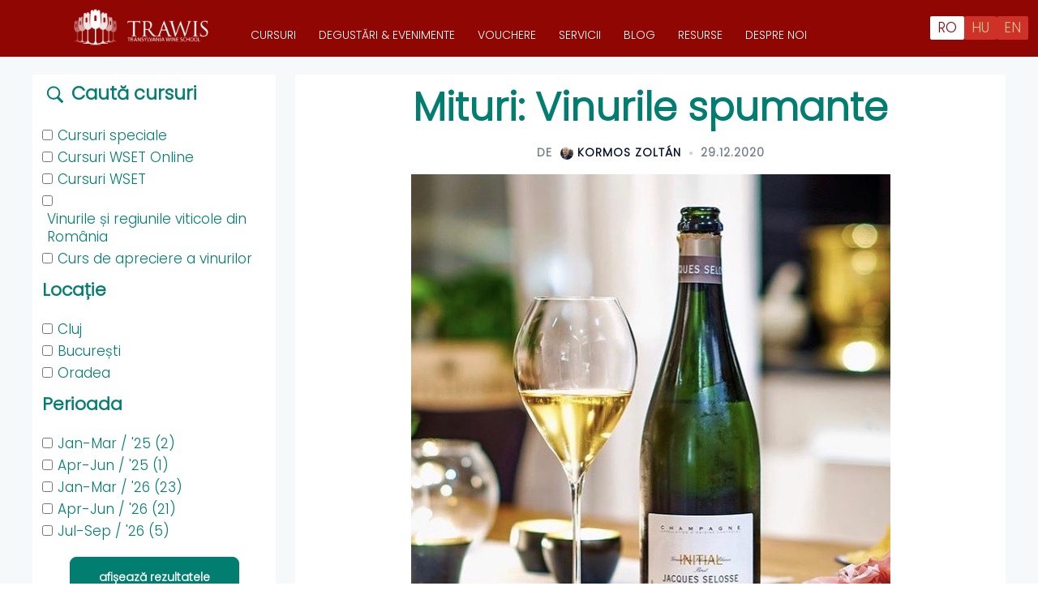

--- FILE ---
content_type: text/html; charset=UTF-8
request_url: https://trawis.ro/2020/12/mituri-vinurile-spumante/
body_size: 16970
content:
<!DOCTYPE html><html lang="ro-RO"><head><meta charset="UTF-8"><meta name="viewport" content="width=device-width, initial-scale=1"><link rel="stylesheet" media="print" onload="this.onload=null;this.media='all';" id="ao_optimized_gfonts" href="https://fonts.googleapis.com/css?family=Poppins:300&amp;display=swap"><link rel="profile" href="http://gmpg.org/xfn/11"><link rel="pingback" href="https://trawis.ro/xmlrpc.php"><meta name='robots' content='index, follow, max-image-preview:large, max-snippet:-1, max-video-preview:-1' /><title>Mituri: Vinurile spumante - Transylvania Wine School</title><link rel="canonical" href="https://trawis.ro/2020/12/mituri-vinurile-spumante/" /><meta property="og:locale" content="ro_RO" /><meta property="og:type" content="article" /><meta property="og:title" content="Mituri: Vinurile spumante - Transylvania Wine School" /><meta property="og:description" content="Suntem înconjurați de mituri și informații false.De ce ar fi lumea vinului diferită ? Sunt atât de multe regiuni, soiuri ..." /><meta property="og:url" content="https://trawis.ro/2020/12/mituri-vinurile-spumante/" /><meta property="og:site_name" content="Transylvania Wine School" /><meta property="article:publisher" content="https://www.facebook.com/TransylvaniaWineSchool" /><meta property="article:published_time" content="2020-12-29T08:07:04+00:00" /><meta property="article:modified_time" content="2022-08-17T04:21:34+00:00" /><meta property="og:image" content="https://trawis.ro/wp-content/uploads/jacques-selosse-rare-wine-champagne-eleaor-wine-academy-.jpeg" /><meta property="og:image:width" content="591" /><meta property="og:image:height" content="593" /><meta property="og:image:type" content="image/jpeg" /><meta name="author" content="Kormos Zoltán" /><meta name="twitter:card" content="summary_large_image" /><meta name="twitter:label1" content="Scris de" /><meta name="twitter:data1" content="Kormos Zoltán" /><meta name="twitter:label2" content="Timp estimat pentru citire" /><meta name="twitter:data2" content="6 minute" /> <script type="application/ld+json" class="yoast-schema-graph">{"@context":"https://schema.org","@graph":[{"@type":"Article","@id":"https://trawis.ro/2020/12/mituri-vinurile-spumante/#article","isPartOf":{"@id":"https://trawis.ro/2020/12/mituri-vinurile-spumante/"},"author":{"name":"Kormos Zoltán","@id":"https://trawis.ro/#/schema/person/3edd3a62c49401064517b7d696334d08"},"headline":"Mituri: Vinurile spumante","datePublished":"2020-12-29T08:07:04+00:00","dateModified":"2022-08-17T04:21:34+00:00","mainEntityOfPage":{"@id":"https://trawis.ro/2020/12/mituri-vinurile-spumante/"},"wordCount":1149,"publisher":{"@id":"https://trawis.ro/#organization"},"image":{"@id":"https://trawis.ro/2020/12/mituri-vinurile-spumante/#primaryimage"},"thumbnailUrl":"https://trawis.ro/wp-content/uploads/jacques-selosse-rare-wine-champagne-eleaor-wine-academy-.jpeg","articleSection":["Blog"],"inLanguage":"ro-RO"},{"@type":"WebPage","@id":"https://trawis.ro/2020/12/mituri-vinurile-spumante/","url":"https://trawis.ro/2020/12/mituri-vinurile-spumante/","name":"Mituri: Vinurile spumante - Transylvania Wine School","isPartOf":{"@id":"https://trawis.ro/#website"},"primaryImageOfPage":{"@id":"https://trawis.ro/2020/12/mituri-vinurile-spumante/#primaryimage"},"image":{"@id":"https://trawis.ro/2020/12/mituri-vinurile-spumante/#primaryimage"},"thumbnailUrl":"https://trawis.ro/wp-content/uploads/jacques-selosse-rare-wine-champagne-eleaor-wine-academy-.jpeg","datePublished":"2020-12-29T08:07:04+00:00","dateModified":"2022-08-17T04:21:34+00:00","breadcrumb":{"@id":"https://trawis.ro/2020/12/mituri-vinurile-spumante/#breadcrumb"},"inLanguage":"ro-RO","potentialAction":[{"@type":"ReadAction","target":["https://trawis.ro/2020/12/mituri-vinurile-spumante/"]}]},{"@type":"ImageObject","inLanguage":"ro-RO","@id":"https://trawis.ro/2020/12/mituri-vinurile-spumante/#primaryimage","url":"https://trawis.ro/wp-content/uploads/jacques-selosse-rare-wine-champagne-eleaor-wine-academy-.jpeg","contentUrl":"https://trawis.ro/wp-content/uploads/jacques-selosse-rare-wine-champagne-eleaor-wine-academy-.jpeg","width":591,"height":593},{"@type":"BreadcrumbList","@id":"https://trawis.ro/2020/12/mituri-vinurile-spumante/#breadcrumb","itemListElement":[{"@type":"ListItem","position":1,"name":"Kezdőlap","item":"https://trawis.ro/"},{"@type":"ListItem","position":2,"name":"Mituri: Vinurile spumante"}]},{"@type":"WebSite","@id":"https://trawis.ro/#website","url":"https://trawis.ro/","name":"Transylvania Wine School","description":"Cursuri WSET de degustare a vinurilor, profesori pregătiți, vinuri alese cu grijă, informații relevante. Cursurile WSET sunt recunoscute internațional.","publisher":{"@id":"https://trawis.ro/#organization"},"potentialAction":[{"@type":"SearchAction","target":{"@type":"EntryPoint","urlTemplate":"https://trawis.ro/?s={search_term_string}"},"query-input":"required name=search_term_string"}],"inLanguage":"ro-RO"},{"@type":"Organization","@id":"https://trawis.ro/#organization","name":"Transylvania Wine School","url":"https://trawis.ro/","logo":{"@type":"ImageObject","inLanguage":"ro-RO","@id":"https://trawis.ro/#/schema/logo/image/","url":"https://trawis.ro/wp-content/uploads/TrawisSquareLogogram-02.png","contentUrl":"https://trawis.ro/wp-content/uploads/TrawisSquareLogogram-02.png","width":600,"height":600,"caption":"Transylvania Wine School"},"image":{"@id":"https://trawis.ro/#/schema/logo/image/"},"sameAs":["https://www.facebook.com/TransylvaniaWineSchool"]},{"@type":"Person","@id":"https://trawis.ro/#/schema/person/3edd3a62c49401064517b7d696334d08","name":"Kormos Zoltán","image":{"@type":"ImageObject","inLanguage":"ro-RO","@id":"https://trawis.ro/#/schema/person/image/","url":"https://trawis.ro/wp-content/uploads/Kormos-Zoli-96x96.jpg","contentUrl":"https://trawis.ro/wp-content/uploads/Kormos-Zoli-96x96.jpg","caption":"Kormos Zoltán"}}]}</script> <link href='https://fonts.googleapis.com' rel='preconnect' /><link href='https://fonts.gstatic.com' crossorigin='anonymous' rel='preconnect' /><link rel="alternate" type="application/rss+xml" title="Transylvania Wine School &raquo; Flux" href="https://trawis.ro/feed/" /><link rel="alternate" type="application/rss+xml" title="Transylvania Wine School &raquo; Flux comentarii" href="https://trawis.ro/comments/feed/" /><link rel="alternate" type="application/rss+xml" title="Flux comentarii Transylvania Wine School &raquo; Mituri: Vinurile spumante" href="https://trawis.ro/2020/12/mituri-vinurile-spumante/feed/" /><link rel='stylesheet' id='sydney-bootstrap-css' href='https://trawis.ro/wp-content/themes/sydney/css/bootstrap/bootstrap.min.css?ver=1' type='text/css' media='all' /><link rel='stylesheet' id='wp-block-library-css' href='https://trawis.ro/wp-includes/css/dist/block-library/style.min.css?ver=6.2.8' type='text/css' media='all' /><link rel='stylesheet' id='mpp_gutenberg-css' href='https://trawis.ro/wp-content/plugins/metronet-profile-picture/dist/blocks.style.build.css?ver=2.6.0' type='text/css' media='all' /><link rel='stylesheet' id='classic-theme-styles-css' href='https://trawis.ro/wp-includes/css/classic-themes.min.css?ver=6.2.8' type='text/css' media='all' /><style id='global-styles-inline-css' type='text/css'>body{--wp--preset--color--black: #000000;--wp--preset--color--cyan-bluish-gray: #abb8c3;--wp--preset--color--white: #ffffff;--wp--preset--color--pale-pink: #f78da7;--wp--preset--color--vivid-red: #cf2e2e;--wp--preset--color--luminous-vivid-orange: #ff6900;--wp--preset--color--luminous-vivid-amber: #fcb900;--wp--preset--color--light-green-cyan: #7bdcb5;--wp--preset--color--vivid-green-cyan: #00d084;--wp--preset--color--pale-cyan-blue: #8ed1fc;--wp--preset--color--vivid-cyan-blue: #0693e3;--wp--preset--color--vivid-purple: #9b51e0;--wp--preset--gradient--vivid-cyan-blue-to-vivid-purple: linear-gradient(135deg,rgba(6,147,227,1) 0%,rgb(155,81,224) 100%);--wp--preset--gradient--light-green-cyan-to-vivid-green-cyan: linear-gradient(135deg,rgb(122,220,180) 0%,rgb(0,208,130) 100%);--wp--preset--gradient--luminous-vivid-amber-to-luminous-vivid-orange: linear-gradient(135deg,rgba(252,185,0,1) 0%,rgba(255,105,0,1) 100%);--wp--preset--gradient--luminous-vivid-orange-to-vivid-red: linear-gradient(135deg,rgba(255,105,0,1) 0%,rgb(207,46,46) 100%);--wp--preset--gradient--very-light-gray-to-cyan-bluish-gray: linear-gradient(135deg,rgb(238,238,238) 0%,rgb(169,184,195) 100%);--wp--preset--gradient--cool-to-warm-spectrum: linear-gradient(135deg,rgb(74,234,220) 0%,rgb(151,120,209) 20%,rgb(207,42,186) 40%,rgb(238,44,130) 60%,rgb(251,105,98) 80%,rgb(254,248,76) 100%);--wp--preset--gradient--blush-light-purple: linear-gradient(135deg,rgb(255,206,236) 0%,rgb(152,150,240) 100%);--wp--preset--gradient--blush-bordeaux: linear-gradient(135deg,rgb(254,205,165) 0%,rgb(254,45,45) 50%,rgb(107,0,62) 100%);--wp--preset--gradient--luminous-dusk: linear-gradient(135deg,rgb(255,203,112) 0%,rgb(199,81,192) 50%,rgb(65,88,208) 100%);--wp--preset--gradient--pale-ocean: linear-gradient(135deg,rgb(255,245,203) 0%,rgb(182,227,212) 50%,rgb(51,167,181) 100%);--wp--preset--gradient--electric-grass: linear-gradient(135deg,rgb(202,248,128) 0%,rgb(113,206,126) 100%);--wp--preset--gradient--midnight: linear-gradient(135deg,rgb(2,3,129) 0%,rgb(40,116,252) 100%);--wp--preset--duotone--dark-grayscale: url('#wp-duotone-dark-grayscale');--wp--preset--duotone--grayscale: url('#wp-duotone-grayscale');--wp--preset--duotone--purple-yellow: url('#wp-duotone-purple-yellow');--wp--preset--duotone--blue-red: url('#wp-duotone-blue-red');--wp--preset--duotone--midnight: url('#wp-duotone-midnight');--wp--preset--duotone--magenta-yellow: url('#wp-duotone-magenta-yellow');--wp--preset--duotone--purple-green: url('#wp-duotone-purple-green');--wp--preset--duotone--blue-orange: url('#wp-duotone-blue-orange');--wp--preset--font-size--small: 13px;--wp--preset--font-size--medium: 20px;--wp--preset--font-size--large: 36px;--wp--preset--font-size--x-large: 42px;--wp--preset--spacing--20: 0.44rem;--wp--preset--spacing--30: 0.67rem;--wp--preset--spacing--40: 1rem;--wp--preset--spacing--50: 1.5rem;--wp--preset--spacing--60: 2.25rem;--wp--preset--spacing--70: 3.38rem;--wp--preset--spacing--80: 5.06rem;--wp--preset--shadow--natural: 6px 6px 9px rgba(0, 0, 0, 0.2);--wp--preset--shadow--deep: 12px 12px 50px rgba(0, 0, 0, 0.4);--wp--preset--shadow--sharp: 6px 6px 0px rgba(0, 0, 0, 0.2);--wp--preset--shadow--outlined: 6px 6px 0px -3px rgba(255, 255, 255, 1), 6px 6px rgba(0, 0, 0, 1);--wp--preset--shadow--crisp: 6px 6px 0px rgba(0, 0, 0, 1);}:where(.is-layout-flex){gap: 0.5em;}body .is-layout-flow > .alignleft{float: left;margin-inline-start: 0;margin-inline-end: 2em;}body .is-layout-flow > .alignright{float: right;margin-inline-start: 2em;margin-inline-end: 0;}body .is-layout-flow > .aligncenter{margin-left: auto !important;margin-right: auto !important;}body .is-layout-constrained > .alignleft{float: left;margin-inline-start: 0;margin-inline-end: 2em;}body .is-layout-constrained > .alignright{float: right;margin-inline-start: 2em;margin-inline-end: 0;}body .is-layout-constrained > .aligncenter{margin-left: auto !important;margin-right: auto !important;}body .is-layout-constrained > :where(:not(.alignleft):not(.alignright):not(.alignfull)){max-width: var(--wp--style--global--content-size);margin-left: auto !important;margin-right: auto !important;}body .is-layout-constrained > .alignwide{max-width: var(--wp--style--global--wide-size);}body .is-layout-flex{display: flex;}body .is-layout-flex{flex-wrap: wrap;align-items: center;}body .is-layout-flex > *{margin: 0;}:where(.wp-block-columns.is-layout-flex){gap: 2em;}.has-black-color{color: var(--wp--preset--color--black) !important;}.has-cyan-bluish-gray-color{color: var(--wp--preset--color--cyan-bluish-gray) !important;}.has-white-color{color: var(--wp--preset--color--white) !important;}.has-pale-pink-color{color: var(--wp--preset--color--pale-pink) !important;}.has-vivid-red-color{color: var(--wp--preset--color--vivid-red) !important;}.has-luminous-vivid-orange-color{color: var(--wp--preset--color--luminous-vivid-orange) !important;}.has-luminous-vivid-amber-color{color: var(--wp--preset--color--luminous-vivid-amber) !important;}.has-light-green-cyan-color{color: var(--wp--preset--color--light-green-cyan) !important;}.has-vivid-green-cyan-color{color: var(--wp--preset--color--vivid-green-cyan) !important;}.has-pale-cyan-blue-color{color: var(--wp--preset--color--pale-cyan-blue) !important;}.has-vivid-cyan-blue-color{color: var(--wp--preset--color--vivid-cyan-blue) !important;}.has-vivid-purple-color{color: var(--wp--preset--color--vivid-purple) !important;}.has-black-background-color{background-color: var(--wp--preset--color--black) !important;}.has-cyan-bluish-gray-background-color{background-color: var(--wp--preset--color--cyan-bluish-gray) !important;}.has-white-background-color{background-color: var(--wp--preset--color--white) !important;}.has-pale-pink-background-color{background-color: var(--wp--preset--color--pale-pink) !important;}.has-vivid-red-background-color{background-color: var(--wp--preset--color--vivid-red) !important;}.has-luminous-vivid-orange-background-color{background-color: var(--wp--preset--color--luminous-vivid-orange) !important;}.has-luminous-vivid-amber-background-color{background-color: var(--wp--preset--color--luminous-vivid-amber) !important;}.has-light-green-cyan-background-color{background-color: var(--wp--preset--color--light-green-cyan) !important;}.has-vivid-green-cyan-background-color{background-color: var(--wp--preset--color--vivid-green-cyan) !important;}.has-pale-cyan-blue-background-color{background-color: var(--wp--preset--color--pale-cyan-blue) !important;}.has-vivid-cyan-blue-background-color{background-color: var(--wp--preset--color--vivid-cyan-blue) !important;}.has-vivid-purple-background-color{background-color: var(--wp--preset--color--vivid-purple) !important;}.has-black-border-color{border-color: var(--wp--preset--color--black) !important;}.has-cyan-bluish-gray-border-color{border-color: var(--wp--preset--color--cyan-bluish-gray) !important;}.has-white-border-color{border-color: var(--wp--preset--color--white) !important;}.has-pale-pink-border-color{border-color: var(--wp--preset--color--pale-pink) !important;}.has-vivid-red-border-color{border-color: var(--wp--preset--color--vivid-red) !important;}.has-luminous-vivid-orange-border-color{border-color: var(--wp--preset--color--luminous-vivid-orange) !important;}.has-luminous-vivid-amber-border-color{border-color: var(--wp--preset--color--luminous-vivid-amber) !important;}.has-light-green-cyan-border-color{border-color: var(--wp--preset--color--light-green-cyan) !important;}.has-vivid-green-cyan-border-color{border-color: var(--wp--preset--color--vivid-green-cyan) !important;}.has-pale-cyan-blue-border-color{border-color: var(--wp--preset--color--pale-cyan-blue) !important;}.has-vivid-cyan-blue-border-color{border-color: var(--wp--preset--color--vivid-cyan-blue) !important;}.has-vivid-purple-border-color{border-color: var(--wp--preset--color--vivid-purple) !important;}.has-vivid-cyan-blue-to-vivid-purple-gradient-background{background: var(--wp--preset--gradient--vivid-cyan-blue-to-vivid-purple) !important;}.has-light-green-cyan-to-vivid-green-cyan-gradient-background{background: var(--wp--preset--gradient--light-green-cyan-to-vivid-green-cyan) !important;}.has-luminous-vivid-amber-to-luminous-vivid-orange-gradient-background{background: var(--wp--preset--gradient--luminous-vivid-amber-to-luminous-vivid-orange) !important;}.has-luminous-vivid-orange-to-vivid-red-gradient-background{background: var(--wp--preset--gradient--luminous-vivid-orange-to-vivid-red) !important;}.has-very-light-gray-to-cyan-bluish-gray-gradient-background{background: var(--wp--preset--gradient--very-light-gray-to-cyan-bluish-gray) !important;}.has-cool-to-warm-spectrum-gradient-background{background: var(--wp--preset--gradient--cool-to-warm-spectrum) !important;}.has-blush-light-purple-gradient-background{background: var(--wp--preset--gradient--blush-light-purple) !important;}.has-blush-bordeaux-gradient-background{background: var(--wp--preset--gradient--blush-bordeaux) !important;}.has-luminous-dusk-gradient-background{background: var(--wp--preset--gradient--luminous-dusk) !important;}.has-pale-ocean-gradient-background{background: var(--wp--preset--gradient--pale-ocean) !important;}.has-electric-grass-gradient-background{background: var(--wp--preset--gradient--electric-grass) !important;}.has-midnight-gradient-background{background: var(--wp--preset--gradient--midnight) !important;}.has-small-font-size{font-size: var(--wp--preset--font-size--small) !important;}.has-medium-font-size{font-size: var(--wp--preset--font-size--medium) !important;}.has-large-font-size{font-size: var(--wp--preset--font-size--large) !important;}.has-x-large-font-size{font-size: var(--wp--preset--font-size--x-large) !important;}
.wp-block-navigation a:where(:not(.wp-element-button)){color: inherit;}
:where(.wp-block-columns.is-layout-flex){gap: 2em;}
.wp-block-pullquote{font-size: 1.5em;line-height: 1.6;}</style><link rel='stylesheet' id='contact-form-7-css' href='https://trawis.ro/wp-content/plugins/contact-form-7/includes/css/styles.css?ver=5.8.7' type='text/css' media='all' /><link rel='stylesheet' id='sydney-style-min-css' href='https://trawis.ro/wp-content/themes/sydney/css/styles.min.css?ver=20231017' type='text/css' media='all' /><style id='sydney-style-min-inline-css' type='text/css'>.site-header{background-color:rgba(112,40,59,0.9);}.woocommerce ul.products li.product{text-align:center;}html{scroll-behavior:smooth;}.header-image{background-size:cover;}.header-image{height:600px;}:root{--sydney-global-color-1:#027E71;--sydney-global-color-2:#027E71;--sydney-global-color-3:#233452;--sydney-global-color-4:#00102E;--sydney-global-color-5:#737C8C;--sydney-global-color-6:#00102E;--sydney-global-color-7:#F4F5F7;--sydney-global-color-8:#dbdbdb;--sydney-global-color-9:#ffffff;}.llms-student-dashboard .llms-button-secondary:hover,.llms-button-action:hover,.read-more-gt,.widget-area .widget_fp_social a,#mainnav ul li a:hover,.sydney_contact_info_widget span,.roll-team .team-content .name,.roll-team .team-item .team-pop .team-social li:hover a,.roll-infomation li.address:before,.roll-infomation li.phone:before,.roll-infomation li.email:before,.roll-testimonials .name,.roll-button.border,.roll-button:hover,.roll-icon-list .icon i,.roll-icon-list .content h3 a:hover,.roll-icon-box.white .content h3 a,.roll-icon-box .icon i,.roll-icon-box .content h3 a:hover,.switcher-container .switcher-icon a:focus,.go-top:hover,.hentry .meta-post a:hover,#mainnav > ul > li > a.active,#mainnav > ul > li > a:hover,button:hover,input[type="button"]:hover,input[type="reset"]:hover,input[type="submit"]:hover,.text-color,.social-menu-widget a,.social-menu-widget a:hover,.archive .team-social li a,a,h1 a,h2 a,h3 a,h4 a,h5 a,h6 a,.classic-alt .meta-post a,.single .hentry .meta-post a,.content-area.modern .hentry .meta-post span:before,.content-area.modern .post-cat{color:var(--sydney-global-color-1)}.llms-student-dashboard .llms-button-secondary,.llms-button-action,.woocommerce #respond input#submit,.woocommerce a.button,.woocommerce button.button,.woocommerce input.button,.project-filter li a.active,.project-filter li a:hover,.preloader .pre-bounce1,.preloader .pre-bounce2,.roll-team .team-item .team-pop,.roll-progress .progress-animate,.roll-socials li a:hover,.roll-project .project-item .project-pop,.roll-project .project-filter li.active,.roll-project .project-filter li:hover,.roll-button.light:hover,.roll-button.border:hover,.roll-button,.roll-icon-box.white .icon,.owl-theme .owl-controls .owl-page.active span,.owl-theme .owl-controls.clickable .owl-page:hover span,.go-top,.bottom .socials li:hover a,.sidebar .widget:before,.blog-pagination ul li.active,.blog-pagination ul li:hover a,.content-area .hentry:after,.text-slider .maintitle:after,.error-wrap #search-submit:hover,#mainnav .sub-menu li:hover > a,#mainnav ul li ul:after,button,input[type="button"],input[type="reset"],input[type="submit"],.panel-grid-cell .widget-title:after,.cart-amount{background-color:var(--sydney-global-color-1)}.llms-student-dashboard .llms-button-secondary,.llms-student-dashboard .llms-button-secondary:hover,.llms-button-action,.llms-button-action:hover,.roll-socials li a:hover,.roll-socials li a,.roll-button.light:hover,.roll-button.border,.roll-button,.roll-icon-list .icon,.roll-icon-box .icon,.owl-theme .owl-controls .owl-page span,.comment .comment-detail,.widget-tags .tag-list a:hover,.blog-pagination ul li,.error-wrap #search-submit:hover,textarea:focus,input[type="text"]:focus,input[type="password"]:focus,input[type="datetime"]:focus,input[type="datetime-local"]:focus,input[type="date"]:focus,input[type="month"]:focus,input[type="time"]:focus,input[type="week"]:focus,input[type="number"]:focus,input[type="email"]:focus,input[type="url"]:focus,input[type="search"]:focus,input[type="tel"]:focus,input[type="color"]:focus,button,input[type="button"],input[type="reset"],input[type="submit"],.archive .team-social li a{border-color:var(--sydney-global-color-1)}.sydney_contact_info_widget span{fill:var(--sydney-global-color-1);}.go-top:hover svg{stroke:var(--sydney-global-color-1);}.site-header.float-header{background-color:rgba(112,40,59,0.9);}@media only screen and (max-width:1024px){.site-header{background-color:#70283b;}}#mainnav ul li a,#mainnav ul li::before{color:#ffffff}#mainnav .sub-menu li a{color:#ffffff}#mainnav .sub-menu li a{background:}.text-slider .maintitle,.text-slider .subtitle{color:#ffffff}body{color:#666666}#secondary{background-color:#ffffff}#secondary,#secondary a{color:#737C8C}.btn-menu .sydney-svg-icon{fill:#ffffff}#mainnav ul li a:hover,.main-header #mainnav .menu > li > a:hover{color:#cccccc}.overlay{background-color:#000000}.page-wrap{padding-top:0;}.page-wrap{padding-bottom:0;}@media only screen and (max-width:1025px){.mobile-slide{display:block;}.slide-item{background-image:none !important;}.header-slider{}.slide-item{height:auto !important;}.slide-inner{min-height:initial;}}.go-top.show{border-radius:6px;bottom:10px;}.go-top.position-right{right:28px;}.go-top.position-left{left:28px;}.go-top{background-color:#027E71;}.go-top:hover{background-color:;}.go-top{color:;}.go-top svg{stroke:;}.go-top:hover{color:#027E71;}.go-top:hover svg{stroke:#027E71;}.go-top .sydney-svg-icon,.go-top .sydney-svg-icon svg{width:16px;height:16px;}.go-top{padding:12px;}.site-info{border-top:0;}.footer-widgets-grid{gap:24px;}@media (min-width:992px){.footer-widgets-grid{padding-top:18px;padding-bottom:18px;}}@media (min-width:576px) and (max-width:991px){.footer-widgets-grid{padding-top:60px;padding-bottom:60px;}}@media (max-width:575px){.footer-widgets-grid{padding-top:60px;padding-bottom:60px;}}@media (min-width:992px){.sidebar-column .widget .widget-title{font-size:18px;}}@media (min-width:576px) and (max-width:991px){.sidebar-column .widget .widget-title{font-size:24px;}}@media (max-width:575px){.sidebar-column .widget .widget-title{font-size:22px;}}@media (min-width:992px){.footer-widgets{font-size:16px;}}@media (min-width:576px) and (max-width:991px){.footer-widgets{font-size:16px;}}@media (max-width:575px){.footer-widgets{font-size:16px;}}.footer-widgets{background-color:#640202;}.sidebar-column .widget .widget-title{color:;}.sidebar-column .widget h1,.sidebar-column .widget h2,.sidebar-column .widget h3,.sidebar-column .widget h4,.sidebar-column .widget h5,.sidebar-column .widget h6{color:;}.sidebar-column .widget{color:#ffffff;}.sidebar-column .widget a{color:;}.sidebar-column .widget a:hover{color:;}.site-footer{background-color:#4F0101;}.site-info,.site-info a{color:#eeeeee;}.site-info .sydney-svg-icon svg{fill:#eeeeee;}.site-info{padding-top:20px;padding-bottom:20px;}@media (min-width:992px){button,.roll-button,a.button,.wp-block-button__link,input[type="button"],input[type="reset"],input[type="submit"]{padding-top:12px;padding-bottom:12px;}}@media (min-width:576px) and (max-width:991px){button,.roll-button,a.button,.wp-block-button__link,input[type="button"],input[type="reset"],input[type="submit"]{padding-top:12px;padding-bottom:12px;}}@media (max-width:575px){button,.roll-button,a.button,.wp-block-button__link,input[type="button"],input[type="reset"],input[type="submit"]{padding-top:12px;padding-bottom:12px;}}@media (min-width:992px){button,.roll-button,a.button,.wp-block-button__link,input[type="button"],input[type="reset"],input[type="submit"]{padding-left:35px;padding-right:35px;}}@media (min-width:576px) and (max-width:991px){button,.roll-button,a.button,.wp-block-button__link,input[type="button"],input[type="reset"],input[type="submit"]{padding-left:35px;padding-right:35px;}}@media (max-width:575px){button,.roll-button,a.button,.wp-block-button__link,input[type="button"],input[type="reset"],input[type="submit"]{padding-left:35px;padding-right:35px;}}button,.roll-button,a.button,.wp-block-button__link,input[type="button"],input[type="reset"],input[type="submit"]{border-radius:0;}@media (min-width:992px){button,.roll-button,a.button,.wp-block-button__link,input[type="button"],input[type="reset"],input[type="submit"]{font-size:14px;}}@media (min-width:576px) and (max-width:991px){button,.roll-button,a.button,.wp-block-button__link,input[type="button"],input[type="reset"],input[type="submit"]{font-size:14px;}}@media (max-width:575px){button,.roll-button,a.button,.wp-block-button__link,input[type="button"],input[type="reset"],input[type="submit"]{font-size:14px;}}button,.roll-button,a.button,.wp-block-button__link,input[type="button"],input[type="reset"],input[type="submit"]{text-transform:uppercase;}button,div.wpforms-container-full .wpforms-form input[type=submit],div.wpforms-container-full .wpforms-form button[type=submit],div.wpforms-container-full .wpforms-form .wpforms-page-button,.roll-button,a.button,.wp-block-button__link,input[type="button"],input[type="reset"],input[type="submit"]{background-color:;}button:hover,div.wpforms-container-full .wpforms-form input[type=submit]:hover,div.wpforms-container-full .wpforms-form button[type=submit]:hover,div.wpforms-container-full .wpforms-form .wpforms-page-button:hover,.roll-button:hover,a.button:hover,.wp-block-button__link:hover,input[type="button"]:hover,input[type="reset"]:hover,input[type="submit"]:hover{background-color:;}button,div.wpforms-container-full .wpforms-form input[type=submit],div.wpforms-container-full .wpforms-form button[type=submit],div.wpforms-container-full .wpforms-form .wpforms-page-button,.checkout-button.button,a.button,.wp-block-button__link,input[type="button"],input[type="reset"],input[type="submit"]{color:;}button:hover,div.wpforms-container-full .wpforms-form input[type=submit]:hover,div.wpforms-container-full .wpforms-form button[type=submit]:hover,div.wpforms-container-full .wpforms-form .wpforms-page-button:hover,.roll-button:hover,a.button:hover,.wp-block-button__link:hover,input[type="button"]:hover,input[type="reset"]:hover,input[type="submit"]:hover{color:;}.is-style-outline .wp-block-button__link,div.wpforms-container-full .wpforms-form input[type=submit],div.wpforms-container-full .wpforms-form button[type=submit],div.wpforms-container-full .wpforms-form .wpforms-page-button,.roll-button,.wp-block-button__link.is-style-outline,button,a.button,.wp-block-button__link,input[type="button"],input[type="reset"],input[type="submit"]{border-color:;}button:hover,div.wpforms-container-full .wpforms-form input[type=submit]:hover,div.wpforms-container-full .wpforms-form button[type=submit]:hover,div.wpforms-container-full .wpforms-form .wpforms-page-button:hover,.roll-button:hover,a.button:hover,.wp-block-button__link:hover,input[type="button"]:hover,input[type="reset"]:hover,input[type="submit"]:hover{border-color:;}.posts-layout .list-image{width:36%;}.posts-layout .list-content{width:64%;}.content-area:not(.layout4):not(.layout6) .posts-layout .entry-thumb{margin:0 0 0 0;}.layout4 .entry-thumb,.layout6 .entry-thumb{margin:0 0 0 0;}.layout6 article:nth-of-type(even) .list-image .entry-thumb{margin:0 0 0 0;}.posts-layout .entry-header{margin-bottom:24px;}.posts-layout .entry-meta.below-excerpt{margin:15px 0 0;}.posts-layout .entry-meta.above-title{margin:0 0 15px;}.single .entry-header .entry-title{color:;}.single .entry-header .entry-meta,.single .entry-header .entry-meta a{color:;}@media (min-width:992px){.single .entry-meta{font-size:14px;}}@media (min-width:576px) and (max-width:991px){.single .entry-meta{font-size:12px;}}@media (max-width:575px){.single .entry-meta{font-size:12px;}}@media (min-width:992px){.single .entry-header .entry-title{font-size:48px;}}@media (min-width:576px) and (max-width:991px){.single .entry-header .entry-title{font-size:32px;}}@media (max-width:575px){.single .entry-header .entry-title{font-size:32px;}}.posts-layout .entry-post{color:#FFFFFF;}.posts-layout .entry-title a{color:#FFFFFF;}.posts-layout .author,.posts-layout .entry-meta a{color:#FFFFFF;}@media (min-width:992px){.posts-layout .entry-post{font-size:16px;}}@media (min-width:576px) and (max-width:991px){.posts-layout .entry-post{font-size:16px;}}@media (max-width:575px){.posts-layout .entry-post{font-size:16px;}}@media (min-width:992px){.posts-layout .entry-meta{font-size:14px;}}@media (min-width:576px) and (max-width:991px){.posts-layout .entry-meta{font-size:12px;}}@media (max-width:575px){.posts-layout .entry-meta{font-size:12px;}}@media (min-width:992px){.posts-layout .entry-title{font-size:32px;}}@media (min-width:576px) and (max-width:991px){.posts-layout .entry-title{font-size:32px;}}@media (max-width:575px){.posts-layout .entry-title{font-size:32px;}}.single .entry-header{margin-bottom:40px;}.single .entry-thumb{margin-bottom:40px;}.single .entry-meta-above{margin-bottom:6px;}.single .entry-meta-below{margin-top:6px;}@media (min-width:992px){.custom-logo-link img{max-width:180px;}}@media (min-width:576px) and (max-width:991px){.custom-logo-link img{max-width:100px;}}@media (max-width:575px){.custom-logo-link img{max-width:100px;}}.main-header,.bottom-header-row{border-bottom:0 solid rgba(255,255,255,0.1);}.header_layout_3,.header_layout_4,.header_layout_5{border-bottom:1px solid rgba(255,255,255,0.1);}.main-header,.header-search-form{background-color:;}.main-header.sticky-active{background-color:;}.main-header .site-title a,.main-header .site-description,.main-header #mainnav .menu > li > a,#mainnav .nav-menu > li > a,.main-header .header-contact a{color:;}.main-header .sydney-svg-icon svg,.main-header .dropdown-symbol .sydney-svg-icon svg{fill:;}.sticky-active .main-header .site-title a,.sticky-active .main-header .site-description,.sticky-active .main-header #mainnav .menu > li > a,.sticky-active .main-header .header-contact a,.sticky-active .main-header .logout-link,.sticky-active .main-header .html-item,.sticky-active .main-header .sydney-login-toggle{color:;}.sticky-active .main-header .sydney-svg-icon svg,.sticky-active .main-header .dropdown-symbol .sydney-svg-icon svg{fill:;}.bottom-header-row{background-color:;}.bottom-header-row,.bottom-header-row .header-contact a,.bottom-header-row #mainnav .menu > li > a{color:;}.bottom-header-row #mainnav .menu > li > a:hover{color:#027E71;}.bottom-header-row .header-item svg,.dropdown-symbol .sydney-svg-icon svg{fill:;}.main-header .main-header-inner,.main-header .top-header-row{padding-top:15px;padding-bottom:15px;}.bottom-header-inner{padding-top:15px;padding-bottom:15px;}.bottom-header-row #mainnav ul ul li,.main-header #mainnav ul ul li{background-color:;}.bottom-header-row #mainnav ul ul li a,.bottom-header-row #mainnav ul ul li:hover a,.main-header #mainnav ul ul li:hover a,.main-header #mainnav ul ul li a{color:;}.bottom-header-row #mainnav ul ul li svg,.main-header #mainnav ul ul li svg{fill:;}#mainnav .sub-menu li:hover>a,.main-header #mainnav ul ul li:hover>a{color:;}.main-header-cart .count-number{color:;}.main-header-cart .widget_shopping_cart .widgettitle:after,.main-header-cart .widget_shopping_cart .woocommerce-mini-cart__buttons:before{background-color:rgba(33,33,33,0.9);}.sydney-offcanvas-menu .mainnav ul li{text-align:left;}.sydney-offcanvas-menu .mainnav a{padding:10px 0;}#masthead-mobile{background-color:;}#masthead-mobile .site-description,#masthead-mobile a:not(.button){color:;}#masthead-mobile svg{fill:;}.mobile-header{padding-top:15px;padding-bottom:15px;}.sydney-offcanvas-menu{background-color:;}.sydney-offcanvas-menu,.sydney-offcanvas-menu #mainnav a:not(.button),.sydney-offcanvas-menu a:not(.button){color:;}.sydney-offcanvas-menu svg,.sydney-offcanvas-menu .dropdown-symbol .sydney-svg-icon svg{fill:;}@media (min-width:992px){.site-logo{max-height:100px;}}@media (min-width:576px) and (max-width:991px){.site-logo{max-height:100px;}}@media (max-width:575px){.site-logo{max-height:100px;}}.site-title a,.site-title a:visited,.main-header .site-title a,.main-header .site-title a:visited{color:}.site-description,.main-header .site-description{color:}@media (min-width:992px){.site-title{font-size:32px;}}@media (min-width:576px) and (max-width:991px){.site-title{font-size:24px;}}@media (max-width:575px){.site-title{font-size:20px;}}@media (min-width:992px){.site-description{font-size:16px;}}@media (min-width:576px) and (max-width:991px){.site-description{font-size:16px;}}@media (max-width:575px){.site-description{font-size:16px;}}body{font-family:Poppins,sans-serif;font-weight:300;}h1,h2,h3,h4,h5,h6,.site-title{font-family:Poppins,sans-serif;font-weight:800;}h1,h2,h3,h4,h5,h6,.site-title{text-decoration:;text-transform:;font-style:normal;line-height:1.2;letter-spacing:px;}@media (min-width:992px){h1:not(.site-title){font-size:36px;}}@media (min-width:576px) and (max-width:991px){h1:not(.site-title){font-size:42px;}}@media (max-width:575px){h1:not(.site-title){font-size:32px;}}@media (min-width:992px){h2{font-size:28px;}}@media (min-width:576px) and (max-width:991px){h2{font-size:32px;}}@media (max-width:575px){h2{font-size:24px;}}@media (min-width:992px){h3{font-size:22px;}}@media (min-width:576px) and (max-width:991px){h3{font-size:24px;}}@media (max-width:575px){h3{font-size:20px;}}@media (min-width:992px){h4{font-size:18px;}}@media (min-width:576px) and (max-width:991px){h4{font-size:18px;}}@media (max-width:575px){h4{font-size:16px;}}@media (min-width:992px){h5{font-size:16px;}}@media (min-width:576px) and (max-width:991px){h5{font-size:16px;}}@media (max-width:575px){h5{font-size:16px;}}@media (min-width:992px){h6{font-size:16px;}}@media (min-width:576px) and (max-width:991px){h6{font-size:16px;}}@media (max-width:575px){h6{font-size:16px;}}p,.posts-layout .entry-post{text-decoration:}body,.posts-layout .entry-post{text-transform:;font-style:;line-height:1.3;letter-spacing:px;}@media (min-width:992px){body{font-size:15px;}}@media (min-width:576px) and (max-width:991px){body{font-size:16px;}}@media (max-width:575px){body{font-size:16px;}}@media (min-width:992px){.woocommerce div.product .product-gallery-summary .entry-title{font-size:32px;}}@media (min-width:576px) and (max-width:991px){.woocommerce div.product .product-gallery-summary .entry-title{font-size:32px;}}@media (max-width:575px){.woocommerce div.product .product-gallery-summary .entry-title{font-size:32px;}}@media (min-width:992px){.woocommerce div.product .product-gallery-summary .price .amount{font-size:24px;}}@media (min-width:576px) and (max-width:991px){.woocommerce div.product .product-gallery-summary .price .amount{font-size:24px;}}@media (max-width:575px){.woocommerce div.product .product-gallery-summary .price .amount{font-size:24px;}}.woocommerce ul.products li.product .col-md-7 > *,.woocommerce ul.products li.product .col-md-8 > *,.woocommerce ul.products li.product > *{margin-bottom:12px;}.wc-block-grid__product-onsale,span.onsale{border-radius:0;top:20px!important;left:20px!important;}.wc-block-grid__product-onsale,.products span.onsale{left:auto!important;right:20px;}.wc-block-grid__product-onsale,span.onsale{color:;}.wc-block-grid__product-onsale,span.onsale{background-color:;}ul.wc-block-grid__products li.wc-block-grid__product .wc-block-grid__product-title,ul.wc-block-grid__products li.wc-block-grid__product .woocommerce-loop-product__title,ul.wc-block-grid__products li.product .wc-block-grid__product-title,ul.wc-block-grid__products li.product .woocommerce-loop-product__title,ul.products li.wc-block-grid__product .wc-block-grid__product-title,ul.products li.wc-block-grid__product .woocommerce-loop-product__title,ul.products li.product .wc-block-grid__product-title,ul.products li.product .woocommerce-loop-product__title,ul.products li.product .woocommerce-loop-category__title,.woocommerce-loop-product__title .botiga-wc-loop-product__title{color:;}a.wc-forward:not(.checkout-button){color:;}a.wc-forward:not(.checkout-button):hover{color:#027E71;}.woocommerce-pagination li .page-numbers:hover{color:;}.woocommerce-sorting-wrapper{border-color:rgba(33,33,33,0.9);}ul.products li.product-category .woocommerce-loop-category__title{text-align:center;}ul.products li.product-category > a,ul.products li.product-category > a > img{border-radius:0;}.entry-content a:not(.button):not(.elementor-button-link){color:#027E71;}.entry-content a:not(.button):not(.elementor-button-link):hover{color:#027E71;}h1{color:#027E71;}h2{color:#027E71;}h3{color:#027E71;}h4{color:;}h5{color:;}h6{color:;}div.wpforms-container-full .wpforms-form input[type=date],div.wpforms-container-full .wpforms-form input[type=datetime],div.wpforms-container-full .wpforms-form input[type=datetime-local],div.wpforms-container-full .wpforms-form input[type=email],div.wpforms-container-full .wpforms-form input[type=month],div.wpforms-container-full .wpforms-form input[type=number],div.wpforms-container-full .wpforms-form input[type=password],div.wpforms-container-full .wpforms-form input[type=range],div.wpforms-container-full .wpforms-form input[type=search],div.wpforms-container-full .wpforms-form input[type=tel],div.wpforms-container-full .wpforms-form input[type=text],div.wpforms-container-full .wpforms-form input[type=time],div.wpforms-container-full .wpforms-form input[type=url],div.wpforms-container-full .wpforms-form input[type=week],div.wpforms-container-full .wpforms-form select,div.wpforms-container-full .wpforms-form textarea,input[type="text"],input[type="email"],input[type="url"],input[type="password"],input[type="search"],input[type="number"],input[type="tel"],input[type="range"],input[type="date"],input[type="month"],input[type="week"],input[type="time"],input[type="datetime"],input[type="datetime-local"],input[type="color"],textarea,select,.woocommerce .select2-container .select2-selection--single,.woocommerce-page .select2-container .select2-selection--single,input[type="text"]:focus,input[type="email"]:focus,input[type="url"]:focus,input[type="password"]:focus,input[type="search"]:focus,input[type="number"]:focus,input[type="tel"]:focus,input[type="range"]:focus,input[type="date"]:focus,input[type="month"]:focus,input[type="week"]:focus,input[type="time"]:focus,input[type="datetime"]:focus,input[type="datetime-local"]:focus,input[type="color"]:focus,textarea:focus,select:focus,.woocommerce .select2-container .select2-selection--single:focus,.woocommerce-page .select2-container .select2-selection--single:focus,.select2-container--default .select2-selection--single .select2-selection__rendered,.wp-block-search .wp-block-search__input,.wp-block-search .wp-block-search__input:focus{color:;}div.wpforms-container-full .wpforms-form input[type=date],div.wpforms-container-full .wpforms-form input[type=datetime],div.wpforms-container-full .wpforms-form input[type=datetime-local],div.wpforms-container-full .wpforms-form input[type=email],div.wpforms-container-full .wpforms-form input[type=month],div.wpforms-container-full .wpforms-form input[type=number],div.wpforms-container-full .wpforms-form input[type=password],div.wpforms-container-full .wpforms-form input[type=range],div.wpforms-container-full .wpforms-form input[type=search],div.wpforms-container-full .wpforms-form input[type=tel],div.wpforms-container-full .wpforms-form input[type=text],div.wpforms-container-full .wpforms-form input[type=time],div.wpforms-container-full .wpforms-form input[type=url],div.wpforms-container-full .wpforms-form input[type=week],div.wpforms-container-full .wpforms-form select,div.wpforms-container-full .wpforms-form textarea,input[type="text"],input[type="email"],input[type="url"],input[type="password"],input[type="search"],input[type="number"],input[type="tel"],input[type="range"],input[type="date"],input[type="month"],input[type="week"],input[type="time"],input[type="datetime"],input[type="datetime-local"],input[type="color"],textarea,select,.woocommerce .select2-container .select2-selection--single,.woocommerce-page .select2-container .select2-selection--single,.woocommerce-cart .woocommerce-cart-form .actions .coupon input[type="text"]{background-color:;}div.wpforms-container-full .wpforms-form input[type=date],div.wpforms-container-full .wpforms-form input[type=datetime],div.wpforms-container-full .wpforms-form input[type=datetime-local],div.wpforms-container-full .wpforms-form input[type=email],div.wpforms-container-full .wpforms-form input[type=month],div.wpforms-container-full .wpforms-form input[type=number],div.wpforms-container-full .wpforms-form input[type=password],div.wpforms-container-full .wpforms-form input[type=range],div.wpforms-container-full .wpforms-form input[type=search],div.wpforms-container-full .wpforms-form input[type=tel],div.wpforms-container-full .wpforms-form input[type=text],div.wpforms-container-full .wpforms-form input[type=time],div.wpforms-container-full .wpforms-form input[type=url],div.wpforms-container-full .wpforms-form input[type=week],div.wpforms-container-full .wpforms-form select,div.wpforms-container-full .wpforms-form textarea,input[type="text"],input[type="email"],input[type="url"],input[type="password"],input[type="search"],input[type="number"],input[type="tel"],input[type="range"],input[type="date"],input[type="month"],input[type="week"],input[type="time"],input[type="datetime"],input[type="datetime-local"],input[type="color"],textarea,select,.woocommerce .select2-container .select2-selection--single,.woocommerce-page .select2-container .select2-selection--single,.woocommerce-account fieldset,.woocommerce-account .woocommerce-form-login,.woocommerce-account .woocommerce-form-register,.woocommerce-cart .woocommerce-cart-form .actions .coupon input[type="text"],.wp-block-search .wp-block-search__input{border-color:;}input::placeholder{color:;opacity:1;}input:-ms-input-placeholder{color:;}input::-ms-input-placeholder{color:;}</style><link rel='stylesheet' id='sydney-style-css' href='https://trawis.ro/wp-content/themes/sydney-custom/style.css?ver=20301231000' type='text/css' media='all' /> <!--[if lte IE 9]><link rel='stylesheet' id='sydney-ie9-css' href='https://trawis.ro/wp-content/themes/sydney/css/ie9.css?ver=6.2.8' type='text/css' media='all' /> <![endif]--><link rel='stylesheet' id='cf7cf-style-css' href='https://trawis.ro/wp-content/plugins/cf7-conditional-fields/style.css?ver=2.4.10' type='text/css' media='all' /> <script type='text/javascript' src='https://trawis.ro/wp-includes/js/jquery/jquery.min.js?ver=3.6.4' id='jquery-core-js'></script> <link rel="https://api.w.org/" href="https://trawis.ro/wp-json/" /><link rel="alternate" type="application/json" href="https://trawis.ro/wp-json/wp/v2/posts/1197" /><link rel="EditURI" type="application/rsd+xml" title="RSD" href="https://trawis.ro/xmlrpc.php?rsd" /><link rel="wlwmanifest" type="application/wlwmanifest+xml" href="https://trawis.ro/wp-includes/wlwmanifest.xml" /><meta name="generator" content="WordPress 6.2.8" /><link rel='shortlink' href='https://trawis.ro/?p=1197' /><link rel="alternate" type="application/json+oembed" href="https://trawis.ro/wp-json/oembed/1.0/embed?url=https%3A%2F%2Ftrawis.ro%2F2020%2F12%2Fmituri-vinurile-spumante%2F" /><link rel="alternate" type="text/xml+oembed" href="https://trawis.ro/wp-json/oembed/1.0/embed?url=https%3A%2F%2Ftrawis.ro%2F2020%2F12%2Fmituri-vinurile-spumante%2F&#038;format=xml" /><link rel="preconnect" href="//fonts.googleapis.com"><link rel="preconnect" href="https://fonts.gstatic.com" crossorigin> <noscript> <img height="1" width="1" style="display:none" alt="fbpx"
src="https://www.facebook.com/tr?id=762055205532861&ev=PageView&noscript=1" /> </noscript><link rel="icon" href="https://trawis.ro/wp-content/uploads/favicon-150x150.png" sizes="32x32" /><link rel="icon" href="https://trawis.ro/wp-content/uploads/favicon-230x230.png" sizes="192x192" /><link rel="apple-touch-icon" href="https://trawis.ro/wp-content/uploads/favicon-230x230.png" /><meta name="msapplication-TileImage" content="https://trawis.ro/wp-content/uploads/favicon-300x300.png" /></head><body class="post-template-default single single-post postid-1197 single-format-standard cookies-not-set group-blog menu-inline no-sidebar" > <span id="toptarget"></span> <svg xmlns="http://www.w3.org/2000/svg" viewBox="0 0 0 0" width="0" height="0" focusable="false" role="none" style="visibility: hidden; position: absolute; left: -9999px; overflow: hidden;" ><defs><filter id="wp-duotone-dark-grayscale"><feColorMatrix color-interpolation-filters="sRGB" type="matrix" values=" .299 .587 .114 0 0 .299 .587 .114 0 0 .299 .587 .114 0 0 .299 .587 .114 0 0 " /><feComponentTransfer color-interpolation-filters="sRGB" ><feFuncR type="table" tableValues="0 0.49803921568627" /><feFuncG type="table" tableValues="0 0.49803921568627" /><feFuncB type="table" tableValues="0 0.49803921568627" /><feFuncA type="table" tableValues="1 1" /></feComponentTransfer><feComposite in2="SourceGraphic" operator="in" /></filter></defs></svg><svg xmlns="http://www.w3.org/2000/svg" viewBox="0 0 0 0" width="0" height="0" focusable="false" role="none" style="visibility: hidden; position: absolute; left: -9999px; overflow: hidden;" ><defs><filter id="wp-duotone-grayscale"><feColorMatrix color-interpolation-filters="sRGB" type="matrix" values=" .299 .587 .114 0 0 .299 .587 .114 0 0 .299 .587 .114 0 0 .299 .587 .114 0 0 " /><feComponentTransfer color-interpolation-filters="sRGB" ><feFuncR type="table" tableValues="0 1" /><feFuncG type="table" tableValues="0 1" /><feFuncB type="table" tableValues="0 1" /><feFuncA type="table" tableValues="1 1" /></feComponentTransfer><feComposite in2="SourceGraphic" operator="in" /></filter></defs></svg><svg xmlns="http://www.w3.org/2000/svg" viewBox="0 0 0 0" width="0" height="0" focusable="false" role="none" style="visibility: hidden; position: absolute; left: -9999px; overflow: hidden;" ><defs><filter id="wp-duotone-purple-yellow"><feColorMatrix color-interpolation-filters="sRGB" type="matrix" values=" .299 .587 .114 0 0 .299 .587 .114 0 0 .299 .587 .114 0 0 .299 .587 .114 0 0 " /><feComponentTransfer color-interpolation-filters="sRGB" ><feFuncR type="table" tableValues="0.54901960784314 0.98823529411765" /><feFuncG type="table" tableValues="0 1" /><feFuncB type="table" tableValues="0.71764705882353 0.25490196078431" /><feFuncA type="table" tableValues="1 1" /></feComponentTransfer><feComposite in2="SourceGraphic" operator="in" /></filter></defs></svg><svg xmlns="http://www.w3.org/2000/svg" viewBox="0 0 0 0" width="0" height="0" focusable="false" role="none" style="visibility: hidden; position: absolute; left: -9999px; overflow: hidden;" ><defs><filter id="wp-duotone-blue-red"><feColorMatrix color-interpolation-filters="sRGB" type="matrix" values=" .299 .587 .114 0 0 .299 .587 .114 0 0 .299 .587 .114 0 0 .299 .587 .114 0 0 " /><feComponentTransfer color-interpolation-filters="sRGB" ><feFuncR type="table" tableValues="0 1" /><feFuncG type="table" tableValues="0 0.27843137254902" /><feFuncB type="table" tableValues="0.5921568627451 0.27843137254902" /><feFuncA type="table" tableValues="1 1" /></feComponentTransfer><feComposite in2="SourceGraphic" operator="in" /></filter></defs></svg><svg xmlns="http://www.w3.org/2000/svg" viewBox="0 0 0 0" width="0" height="0" focusable="false" role="none" style="visibility: hidden; position: absolute; left: -9999px; overflow: hidden;" ><defs><filter id="wp-duotone-midnight"><feColorMatrix color-interpolation-filters="sRGB" type="matrix" values=" .299 .587 .114 0 0 .299 .587 .114 0 0 .299 .587 .114 0 0 .299 .587 .114 0 0 " /><feComponentTransfer color-interpolation-filters="sRGB" ><feFuncR type="table" tableValues="0 0" /><feFuncG type="table" tableValues="0 0.64705882352941" /><feFuncB type="table" tableValues="0 1" /><feFuncA type="table" tableValues="1 1" /></feComponentTransfer><feComposite in2="SourceGraphic" operator="in" /></filter></defs></svg><svg xmlns="http://www.w3.org/2000/svg" viewBox="0 0 0 0" width="0" height="0" focusable="false" role="none" style="visibility: hidden; position: absolute; left: -9999px; overflow: hidden;" ><defs><filter id="wp-duotone-magenta-yellow"><feColorMatrix color-interpolation-filters="sRGB" type="matrix" values=" .299 .587 .114 0 0 .299 .587 .114 0 0 .299 .587 .114 0 0 .299 .587 .114 0 0 " /><feComponentTransfer color-interpolation-filters="sRGB" ><feFuncR type="table" tableValues="0.78039215686275 1" /><feFuncG type="table" tableValues="0 0.94901960784314" /><feFuncB type="table" tableValues="0.35294117647059 0.47058823529412" /><feFuncA type="table" tableValues="1 1" /></feComponentTransfer><feComposite in2="SourceGraphic" operator="in" /></filter></defs></svg><svg xmlns="http://www.w3.org/2000/svg" viewBox="0 0 0 0" width="0" height="0" focusable="false" role="none" style="visibility: hidden; position: absolute; left: -9999px; overflow: hidden;" ><defs><filter id="wp-duotone-purple-green"><feColorMatrix color-interpolation-filters="sRGB" type="matrix" values=" .299 .587 .114 0 0 .299 .587 .114 0 0 .299 .587 .114 0 0 .299 .587 .114 0 0 " /><feComponentTransfer color-interpolation-filters="sRGB" ><feFuncR type="table" tableValues="0.65098039215686 0.40392156862745" /><feFuncG type="table" tableValues="0 1" /><feFuncB type="table" tableValues="0.44705882352941 0.4" /><feFuncA type="table" tableValues="1 1" /></feComponentTransfer><feComposite in2="SourceGraphic" operator="in" /></filter></defs></svg><svg xmlns="http://www.w3.org/2000/svg" viewBox="0 0 0 0" width="0" height="0" focusable="false" role="none" style="visibility: hidden; position: absolute; left: -9999px; overflow: hidden;" ><defs><filter id="wp-duotone-blue-orange"><feColorMatrix color-interpolation-filters="sRGB" type="matrix" values=" .299 .587 .114 0 0 .299 .587 .114 0 0 .299 .587 .114 0 0 .299 .587 .114 0 0 " /><feComponentTransfer color-interpolation-filters="sRGB" ><feFuncR type="table" tableValues="0.098039215686275 1" /><feFuncG type="table" tableValues="0 0.66274509803922" /><feFuncB type="table" tableValues="0.84705882352941 0.41960784313725" /><feFuncA type="table" tableValues="1 1" /></feComponentTransfer><feComposite in2="SourceGraphic" operator="in" /></filter></defs></svg><div class="preloader"><div class="spinner"><div class="pre-bounce1"></div><div class="pre-bounce2"></div></div></div><div id="page" class="hfeed site"> <a class="skip-link screen-reader-text" href="#content">Sari la conținut</a><div class="languages"><div class="languages"><ul><li class="lang-item lang-item-6 lang-item-ro current-lang lang-item-first"><a  lang="ro-RO" hreflang="ro-RO" href="https://trawis.ro/2020/12/mituri-vinurile-spumante/">RO</a></li><li class="lang-item lang-item-11 lang-item-hu no-translation"><a  lang="hu-HU" hreflang="hu-HU" href="https://trawis.ro/hu/">HU</a></li><li class="lang-item lang-item-3 lang-item-en no-translation"><a  lang="en-GB" hreflang="en-GB" href="https://trawis.ro/en/">EN</a></li></ul></div></div><div class="header-clone"></div><header id="masthead" class="site-header" role="banner" ><div class="header-wrap"><div class="container"><div class="row"><div class="col-md-4 col-sm-8 col-xs-12"> <a href="https://trawis.ro/" title="Transylvania Wine School"><img width="400" height="150" class="site-logo" src="https://trawis.ro/wp-content/uploads/logo.png" alt="Transylvania Wine School"  /></a></div><div class="col-md-8 col-sm-4 col-xs-12"><div class="btn-menu" ><span class="screen-reader-text">Comută meniul</span><i class="sydney-svg-icon"><svg xmlns="http://www.w3.org/2000/svg" viewBox="0 0 448 512"><path d="M16 132h416c8.837 0 16-7.163 16-16V76c0-8.837-7.163-16-16-16H16C7.163 60 0 67.163 0 76v40c0 8.837 7.163 16 16 16zm0 160h416c8.837 0 16-7.163 16-16v-40c0-8.837-7.163-16-16-16H16c-8.837 0-16 7.163-16 16v40c0 8.837 7.163 16 16 16zm0 160h416c8.837 0 16-7.163 16-16v-40c0-8.837-7.163-16-16-16H16c-8.837 0-16 7.163-16 16v40c0 8.837 7.163 16 16 16z" /></svg></i></div><nav id="mainnav" class="mainnav" role="navigation"  ><div class="menu-menu-ro-container"><ul id="menu-menu-ro" class="menu"><li id="menu-item-73" class="menu-item menu-item-type-post_type menu-item-object-page menu-item-has-children menu-item-73"><a href="https://trawis.ro/cursuri/">Cursuri</a><ul class="sub-menu"><li id="menu-item-1844" class="menu-item menu-item-type-post_type menu-item-object-page menu-item-1844"><a href="https://trawis.ro/cursuri/curs-de-apreciere-a-vinurilor/">Curs de apreciere a vinurilor</a></li><li id="menu-item-3649" class="menu-item menu-item-type-post_type menu-item-object-page menu-item-3649"><a href="https://trawis.ro/cursuri/vinurile-si-regiunile-viticole-din-romania/">Vinurile și regiunile viticole din România</a></li><li id="menu-item-1845" class="menu-item menu-item-type-post_type menu-item-object-page menu-item-has-children menu-item-1845"><a href="https://trawis.ro/cursuri/cursuri-wset/">Cursuri WSET</a><ul class="sub-menu"><li id="menu-item-2518" class="menu-item menu-item-type-post_type menu-item-object-page menu-item-2518"><a href="https://trawis.ro/cursuri/cursuri-wset/wset-level-1-award-in-wines/">WSET Level 1 in Wines</a></li><li id="menu-item-2519" class="menu-item menu-item-type-post_type menu-item-object-page menu-item-2519"><a href="https://trawis.ro/cursuri/cursuri-wset/wset-level-2-award-in-wines/">WSET Level 2 in Wines</a></li><li id="menu-item-2520" class="menu-item menu-item-type-post_type menu-item-object-page menu-item-2520"><a href="https://trawis.ro/cursuri/cursuri-wset/wset-level-3-award-in-wines/">WSET Level 3 in Wines</a></li></ul></li><li id="menu-item-1847" class="menu-item menu-item-type-post_type menu-item-object-page menu-item-has-children menu-item-1847"><a href="https://trawis.ro/cursuri/wset-online/">Cursuri WSET Online</a><ul class="sub-menu"><li id="menu-item-2706" class="menu-item menu-item-type-post_type menu-item-object-page menu-item-2706"><a href="https://trawis.ro/cursuri/wset-online/online-wset-level-1-award-in-wines/">WSET Level 1 in Wines Online</a></li><li id="menu-item-2705" class="menu-item menu-item-type-post_type menu-item-object-page menu-item-2705"><a href="https://trawis.ro/cursuri/wset-online/online-wset-level-2-award-in-wines/">WSET Level 2 in Wines Online</a></li><li id="menu-item-2514" class="menu-item menu-item-type-post_type menu-item-object-page menu-item-2514"><a href="https://trawis.ro/cursuri/wset-online/online-wset-level-3-award-in-wines/">WSET Level 3 in Wines Online</a></li></ul></li><li id="menu-item-1863" class="menu-item menu-item-type-post_type menu-item-object-page menu-item-has-children menu-item-1863"><a href="https://trawis.ro/cursuri/cursuri-speciale/">Cursuri speciale</a><ul class="sub-menu"><li id="menu-item-2698" class="menu-item menu-item-type-post_type menu-item-object-page menu-item-2698"><a href="https://trawis.ro/cursuri/cursuri-speciale/curs-de-vinuri-spumante/">Curs de vinuri spumante</a></li><li id="menu-item-2697" class="menu-item menu-item-type-post_type menu-item-object-page menu-item-2697"><a href="https://trawis.ro/cursuri/cursuri-speciale/curs-de-degustare-in-orb/">Curs de degustare în orb</a></li><li id="menu-item-2699" class="menu-item menu-item-type-post_type menu-item-object-page menu-item-2699"><a href="https://trawis.ro/cursuri/cursuri-speciale/curs-de-pregatire-pentru-examen-wset-level-3-in-wines/">Curs de pregătire pentru examen: WSET Level 3 in Wines</a></li></ul></li></ul></li><li id="menu-item-126" class="menu-item menu-item-type-post_type menu-item-object-page menu-item-126"><a href="https://trawis.ro/degustari-evenimente/">Degustări &#038; Evenimente</a></li><li id="menu-item-142" class="menu-item menu-item-type-post_type menu-item-object-page menu-item-142"><a href="https://trawis.ro/vouchere/">Vouchere</a></li><li id="menu-item-131" class="menu-item menu-item-type-post_type menu-item-object-page menu-item-has-children menu-item-131"><a href="https://trawis.ro/oferta/">Servicii</a><ul class="sub-menu"><li id="menu-item-134" class="menu-item menu-item-type-post_type menu-item-object-page menu-item-134"><a href="https://trawis.ro/oferta/degustari-private/">Degustari private de vinuri</a></li><li id="menu-item-133" class="menu-item menu-item-type-post_type menu-item-object-page menu-item-133"><a href="https://trawis.ro/oferta/corporate-entertainment-si-team-building/">Team building</a></li><li id="menu-item-135" class="menu-item menu-item-type-post_type menu-item-object-page menu-item-135"><a href="https://trawis.ro/oferta/degustari-tematice/">Degustari tematice</a></li><li id="menu-item-132" class="menu-item menu-item-type-post_type menu-item-object-page menu-item-132"><a href="https://trawis.ro/oferta/consultanta/">Consultanță</a></li></ul></li><li id="menu-item-188" class="menu-item menu-item-type-taxonomy menu-item-object-category current-post-ancestor current-menu-parent current-post-parent menu-item-188"><a href="https://trawis.ro/category/blog/">Blog</a></li><li id="menu-item-136" class="menu-item menu-item-type-post_type menu-item-object-page menu-item-has-children menu-item-136"><a href="https://trawis.ro/resurse/">Resurse</a><ul class="sub-menu"><li id="menu-item-138" class="menu-item menu-item-type-post_type menu-item-object-page menu-item-138"><a href="https://trawis.ro/resurse/carti/">Cărți despre vin</a></li><li id="menu-item-140" class="menu-item menu-item-type-post_type menu-item-object-page menu-item-140"><a href="https://trawis.ro/resurse/pagini-regionale/">Regiuni</a></li><li id="menu-item-139" class="menu-item menu-item-type-post_type menu-item-object-page menu-item-139"><a href="https://trawis.ro/resurse/magazine/">Siteuri</a></li><li id="menu-item-1073" class="menu-item menu-item-type-post_type menu-item-object-page menu-item-1073"><a href="https://trawis.ro/resurse/movies/">Filme</a></li><li id="menu-item-137" class="menu-item menu-item-type-post_type menu-item-object-page menu-item-137"><a href="https://trawis.ro/resurse/aplicatii/">Aplicații</a></li><li id="menu-item-141" class="menu-item menu-item-type-post_type menu-item-object-page menu-item-141"><a href="https://trawis.ro/resurse/quiz/">Teste</a></li></ul></li><li id="menu-item-127" class="menu-item menu-item-type-post_type menu-item-object-page menu-item-has-children menu-item-127"><a href="https://trawis.ro/despre-noi/">Despre noi</a><ul class="sub-menu"><li id="menu-item-130" class="menu-item menu-item-type-post_type menu-item-object-page menu-item-130"><a href="https://trawis.ro/despre-noi/trawis/">Trawis</a></li><li id="menu-item-129" class="menu-item menu-item-type-post_type menu-item-object-page menu-item-129"><a href="https://trawis.ro/despre-noi/educatori/">Formatori</a></li><li id="menu-item-128" class="menu-item menu-item-type-post_type menu-item-object-page menu-item-128"><a href="https://trawis.ro/despre-noi/contact/">Contact</a></li></ul></li></ul></div></nav></div></div></div></div></header><div class="sydney-hero-area"><div class="header-image"></div></div><div id="content" class="page-wrap"><div class="content-wrapper container"><div class="row"><div id="messages"></div><div id="primary" class="content-area col-md-12"><div class="widthwrap"><aside id="filters"><h2>Caută cursuri</h2><div class="filter-form"><div class="title-filters"><div><input type="checkbox" id="title-checkbox-1856" name="title-checkbox[]" value="1856" ><label for="title-checkbox-1856">Cursuri speciale</label></div><div><input type="checkbox" id="title-checkbox-71" name="title-checkbox[]" value="71" ><label for="title-checkbox-71">Cursuri WSET Online</label></div><div><input type="checkbox" id="title-checkbox-69" name="title-checkbox[]" value="69" ><label for="title-checkbox-69">Cursuri WSET</label></div><div><input type="checkbox" id="title-checkbox-3639" name="title-checkbox[]" value="3639" ><label for="title-checkbox-3639">Vinurile și regiunile viticole din România</label></div><div><input type="checkbox" id="title-checkbox-67" name="title-checkbox[]" value="67" ><label for="title-checkbox-67">Curs de apreciere a vinurilor</label></div></div><h3>Locație</h3><div class="location-filters"><div><input type="checkbox" id="location-checkbox-Cluj" name="location-checkbox[]" value="Cluj" ><label for="location-checkbox-Cluj">Cluj</label></div><div><input type="checkbox" id="location-checkbox-București" name="location-checkbox[]" value="București" ><label for="location-checkbox-București">București</label></div><div><input type="checkbox" id="location-checkbox-Oradea" name="location-checkbox[]" value="Oradea" ><label for="location-checkbox-Oradea">Oradea</label></div></div><h3>Perioada</h3><div class="date-filters"><div><input type="checkbox" id="quarter-checkbox-25-1" name="quarter-checkbox[]" value="25.01-25.03" ><label for="quarter-checkbox-25-1">Jan-Mar / '25 (2)</label></div><div><input type="checkbox" id="quarter-checkbox-25-2" name="quarter-checkbox[]" value="25.04-25.06" ><label for="quarter-checkbox-25-2">Apr-Jun / '25 (1)</label></div><div><input type="checkbox" id="quarter-checkbox-26-1" name="quarter-checkbox[]" value="26.01-26.03" ><label for="quarter-checkbox-26-1">Jan-Mar / '26 (23)</label></div><div><input type="checkbox" id="quarter-checkbox-26-2" name="quarter-checkbox[]" value="26.04-26.06" ><label for="quarter-checkbox-26-2">Apr-Jun / '26 (21)</label></div><div><input type="checkbox" id="quarter-checkbox-26-3" name="quarter-checkbox[]" value="26.07-26.09" ><label for="quarter-checkbox-26-3">Jul-Sep / '26 (5)</label></div></div> <button class="filterbutton">Afișează rezultatele</button></div></aside><main id="main" role="main"><article id="post-1197" class="post-1197 post type-post status-publish format-standard has-post-thumbnail hentry category-blog"><div class="content-inner"><header class="entry-header"><h1 class="title-post entry-title" >Mituri: Vinurile spumante</h1><div class="entry-meta entry-meta-below delimiter-dot"><span class="byline"><span class="author vcard">De <img width="16" height="16" src="https://trawis.ro/wp-content/uploads/Kormos-Zoli-24x24.jpg" class="avatar avatar-16 photo" alt="" decoding="async" loading="lazy" srcset="https://trawis.ro/wp-content/uploads/Kormos-Zoli-24x24.jpg 24w, https://trawis.ro/wp-content/uploads/Kormos-Zoli-400x400.jpg 400w, https://trawis.ro/wp-content/uploads/Kormos-Zoli.jpg 434w, https://trawis.ro/wp-content/uploads/Kormos-Zoli-230x217.jpg 230w, https://trawis.ro/wp-content/uploads/Kormos-Zoli-350x330.jpg 350w, https://trawis.ro/wp-content/uploads/Kormos-Zoli-48x48.jpg 48w, https://trawis.ro/wp-content/uploads/Kormos-Zoli-96x96.jpg 96w, https://trawis.ro/wp-content/uploads/Kormos-Zoli-150x150.jpg 150w, https://trawis.ro/wp-content/uploads/Kormos-Zoli-300x300.jpg 300w" sizes="(max-width: 16px) 100vw, 16px" /> <a class="url fn n" href="https://trawis.ro/author/zoltan/">Kormos Zoltán</a></span></span><span class="posted-on"><a href="https://trawis.ro/2020/12/mituri-vinurile-spumante/" rel="bookmark"><time class="entry-date published" datetime="2020-12-29T08:07:04+00:00">29.12.2020</time><time class="updated" datetime="2022-08-17T04:21:34+00:00" >17.08.2022</time></a></span></div></header><div class="entry-thumb "> <img width="591" height="593" src="https://trawis.ro/wp-content/uploads/jacques-selosse-rare-wine-champagne-eleaor-wine-academy-.jpeg" class="attachment-large-thumb size-large-thumb wp-post-image" alt="" decoding="async" srcset="https://trawis.ro/wp-content/uploads/jacques-selosse-rare-wine-champagne-eleaor-wine-academy-.jpeg 591w, https://trawis.ro/wp-content/uploads/jacques-selosse-rare-wine-champagne-eleaor-wine-academy--400x400.jpeg 400w, https://trawis.ro/wp-content/uploads/jacques-selosse-rare-wine-champagne-eleaor-wine-academy--230x231.jpeg 230w, https://trawis.ro/wp-content/uploads/jacques-selosse-rare-wine-champagne-eleaor-wine-academy--350x351.jpeg 350w, https://trawis.ro/wp-content/uploads/jacques-selosse-rare-wine-champagne-eleaor-wine-academy--480x482.jpeg 480w, https://trawis.ro/wp-content/uploads/jacques-selosse-rare-wine-champagne-eleaor-wine-academy--24x24.jpeg 24w, https://trawis.ro/wp-content/uploads/jacques-selosse-rare-wine-champagne-eleaor-wine-academy--48x48.jpeg 48w, https://trawis.ro/wp-content/uploads/jacques-selosse-rare-wine-champagne-eleaor-wine-academy--96x96.jpeg 96w, https://trawis.ro/wp-content/uploads/jacques-selosse-rare-wine-champagne-eleaor-wine-academy--150x150.jpeg 150w, https://trawis.ro/wp-content/uploads/jacques-selosse-rare-wine-champagne-eleaor-wine-academy--300x300.jpeg 300w, https://trawis.ro/wp-content/uploads/jacques-selosse-rare-wine-champagne-eleaor-wine-academy--100x100.jpeg 100w" sizes="(max-width: 591px) 100vw, 591px" /></div><div class="entry-content" ><p>Suntem înconjurați de mituri și informații false.De ce ar fi lumea vinului diferită ? Sunt atât de multe regiuni, soiuri de struguri, metode, proceduri, ritualuri, încât este nevoie de un efort considerabil pentru a dobândi cunoștințe elementare. Fiind un domeniu atât de complex, nu este deloc surprinzător că miturile sunt atât de răspândite. Unele dintre ele sunt inocente, dar altele ne împiedică să ne bucurăm de vinuri pe deplin.</p><p>Deoarece mai sunt câteva zile până la revelion, cu această ocazie am să încerc să risipesc câteva dintre miturile cele mai răspândite legate de vinurile spumante.</p><p><strong>Mitul #1 Șampania a fost inventată de către Dom Perignon</strong><br>Vinul spumant, așa cum îl cunoaștem noi, nu a fost inventat de o persoană anume, este rezultatul unor îmbunătățiri. Pentru mult timp, refermentarea vinului, procesul prin care are se crează bule de dioxid de carbon, era un lucru de nedorit, deoarece vinul cu bule era considerat un vin defect. Dom Perignon, la fel ca și ceilalți pivniceri din regiune, a muncit din greu la prevenirea refermentării vinului în sticle.</p><p>Producerea deliberată a bulelor este realizată pentru prima dată de către englezi, foarte probabil la obținerea cidrului, cu câteva decenii mai devreme ca Dom Perignon să-și înceapă activitatea de pivnicer. Metoda folosită a fost apoi preluată de către negustorii englezi și la obținerea vinului spumant. Știința obținerii bulelor ajunge în Franța după vreo treizeci de ani, după moartea lui Dom Perignon.</p><p>Pe scurt : Dom Perignon nu a inventat șampania, din contra, a făcut tot ce i-a stat în putință să prevină apariția bulelor. Deși producătorii din Champagne cunosc adevărul istoric, din motive de marketing, mențin o ambiguitate în jurul legendelor care ajută vânzările.</p><p><strong>Mitul #2: Vinul spumant trebuie băut doar la ocazii speciale</strong></p><p>Cea mai mare concepție greșită legată de vinul spumant este că avem nevoie de o ocazie specială, revelion, zi de naștere, aniversarea căsătoriei, etc., ca să ne bucurăm de un vin spumant. Să nu uităm că spumantul este de fapt un vin, care poate fi băut singur sau cu mâncare. De fapt, este unul dintre cele mai versatile tipuri de vin, poate fi asociat cu foarte multe feluri de mâncare, de la aperitiv, supe, fripturi până la desert. Contrar prejudecăților, nu trebuie să spargi banca ca să te bucuri de un vin spumant, se găsesc și la noi Prosecco decente sub 40 de lei, Cava sub 60 de lei, chiar și șampanii la 100-120 de lei.</p><p><strong>Mitul #3: Șampania, spumantul trebuie servit în flute</strong><br>Mulți preferă să servească vinul în flute, este un pahar elegant, bulele parcurg un drum mai lung și se păstrează pentru un timp mai îndelungat. În cazul în care urmărim plăcerea maximă, paharul pentru vinul alb este mult mai potrivit, deoarece concentrează și scoate mai bine în evidență aromele decât în flute. Spumantul este în primul rând vin și trebuie să ne bucurăm de el ca și de oricare alt vin, fără să sacrificăm aromele pe altarul aparenței.<br></p><p><strong>Mitul# 4 Lingurița de argint ajută la păstrarea bulelor</strong><br>Cu toții cunoaștem pe cineva care crede în eficiența metodei linguriței de argint. Înainte să-l pună în frigider, introduc o linguriță de argint în sticla de spumant iar bulele se vor păstra pentru o perioadă mai lungă. Explicațiile ar fi multe, dar toate au fost infirmate de știință. În scenariul de mai sus, factorul cheie este frigiderul, cu cât temperatura de păstrare este mai scăzută, cu atât eliberarea dioxidului de carbon va fi mai lentă. Rezultatele vor fi și mai bune dacă investiți într-un dop special pentru spumante sau chiar într-un sistem pe bază de gaz neutru cum ar fi zzysh.</p><p><strong>Mitul # 5: Spumantul pe care scrie SEC este într-adevăr sec la gust.</strong><br>Cei mai mulți oameni percep dulcele de la un prag de 4g de zahăr/litru. Nu întâmplător, aceasta este și pragul sub care un vin liniștit este considerat sec de către legislația Uniunii Europene (și a noastră). Pentru spumante, clasificarea vinurilor este cel puțin înșelătoare:<br>Brut Nature/ Zero dozaj: 0-3 g/L<br>Extra Brut : 0-6 g/L<br>Brut : 0-12 g/L<br>Extra Dry/Extrasec : 12,01-17g/L<br>Dry/Sec : 17,01-32 g/L<br>Demi-sec : 32,01-50 g/L<br>Doux/Dulce : peste 50g/L</p><p>Conform datelor de mai sus, un spumant Sec va conține peste 17g/L de zahăr, ceea ce este considerat deja demidulce în categoria vinurilor liniștite.Dacă suntem atenți, vom putea percepe dulcele, dincolo de aciditatea ridicată și bulele care încearcă să ne înșele simțurile.</p><p><strong>Mitul #6 Șampania este cel mai bun vin spumant</strong><br>Într-adevăr, șampania este cel mai renumit vin spumant. Putem găsi multe vinuri frumoase, dar se fac și mai multe produse industriale care parazitează renumele vinurilor de top. Dacă dorim să bem un vin spumant la un preț decent, acum avem o mulțime de alternative. Putem opta pentru o șampanie de la un producător mai mic (grower champagne este o categorie din ce în ce mai apreciată) sau un Crémant, care este tot un spumant obținut prin metoda tradițională, dar în alte regiuni decât Champagne. Cava este o opțiune și mai bună, peste 10 euro se pot cumpăra deja niște vinuri care nu vor dezamăgi. Pentru o ocazie lejeră, fără ifose, un Prosecco decent sau un petillant fructat este o opțiune imbatabilă.</p><p><strong>Mitul #7 Spumantul trebuie desfăcut cu mult zgomot.</strong><br>Poate că la un club cu fițe desfacerea unui spumant trebuie făcută astfel încât să atragă cât mai multă atenție, dar în toate celelalte ocazii discreția este importantă.<br>Pașii corecți pentru a un vin spumant sunt:<br>● Tăiați capișonul sub plasa de sârmă.<br>● Acoperiți dopul și gâtul sticlei cu un prosop<br>● Slăbiți plasa de sârmă, în timp ce degetul mare exercită presiune asupra dopului. Nu îndepărtați plasa de sârmă, deoarece s-ar putea ca dopul să sară.<br>● Înclinați sticla la 45 de grade.<br>● Cu o mână apăsați dopul în mod hotărât, iar cu cealaltă prindeți baza sticlei. Rotiți sticla și nu dopul.<br>● Țineți dopul ferm, opunându-i rezistență și împiedicați-l să zboare. Lăsați-l să iasă ușor din sticlă. Sunetul produs trebuie să fie unul discret.<br>● Dacă vinul produce spume, mențineți sticla înclinată, iar cu prosopul de la gâtul sticlei absorbiți vinul.</p></div><footer class="entry-footer"></footer></div></article><nav class="navigation post-navigation" role="navigation"><h2 class="screen-reader-text">Navigare în articole</h2><div class="nav-links clearfix"><div class="nav-previous"><span><svg width="6" height="9" viewBox="0 0 6 9" fill="none" xmlns="http://www.w3.org/2000/svg"><path d="M5.19643 0.741072C5.19643 0.660715 5.16071 0.589286 5.10714 0.535715L4.66071 0.0892859C4.60714 0.0357151 4.52679 0 4.45536 0C4.38393 0 4.30357 0.0357151 4.25 0.0892859L0.0892857 4.25C0.0357143 4.30357 0 4.38393 0 4.45536C0 4.52679 0.0357143 4.60714 0.0892857 4.66072L4.25 8.82143C4.30357 8.875 4.38393 8.91072 4.45536 8.91072C4.52679 8.91072 4.60714 8.875 4.66071 8.82143L5.10714 8.375C5.16071 8.32143 5.19643 8.24107 5.19643 8.16964C5.19643 8.09822 5.16071 8.01786 5.10714 7.96429L1.59821 4.45536L5.10714 0.946429C5.16071 0.892858 5.19643 0.8125 5.19643 0.741072Z" fill="#737C8C"/></svg></span><a href="https://trawis.ro/2020/12/de-ce-imi-plac-punctele/" rel="prev">De ce îmi plac punctele ?</a></div><div class="nav-next"><a href="https://trawis.ro/2021/01/o-istorie-scurta-a-sampaniei/" rel="next">O istorie scurtă a șampaniei</a><span><svg width="6" height="9" viewBox="0 0 6 9" fill="none" xmlns="http://www.w3.org/2000/svg"><path d="M5.19643 4.45536C5.19643 4.38393 5.16071 4.30357 5.10714 4.25L0.946429 0.0892859C0.892857 0.0357151 0.8125 0 0.741071 0C0.669643 0 0.589286 0.0357151 0.535714 0.0892859L0.0892857 0.535715C0.0357143 0.589286 0 0.669643 0 0.741072C0 0.8125 0.0357143 0.892858 0.0892857 0.946429L3.59821 4.45536L0.0892857 7.96429C0.0357143 8.01786 0 8.09822 0 8.16964C0 8.25 0.0357143 8.32143 0.0892857 8.375L0.535714 8.82143C0.589286 8.875 0.669643 8.91072 0.741071 8.91072C0.8125 8.91072 0.892857 8.875 0.946429 8.82143L5.10714 4.66072C5.16071 4.60714 5.19643 4.52679 5.19643 4.45536Z" fill="#737C8C"/></svg></span></div></div></nav></div></main></div></div></div></div></div><div id="sidebar-footer" class="footer-widgets visibility-all"><div class="container"><div class="footer-branding"> <img src="https://trawis.ro/wp-content/uploads/logo.png" /></div><div class="footer-widgets-grid footer-layout-4 align-top"><div class="sidebar-column"><aside id="block-12" class="widget widget_block widget_text"><p class="footer-mail"><a href="mailto:info@trawis.ro">info@trawis.ro</a></p></aside><aside id="block-13" class="widget widget_block widget_text"><p class="footer-phone"><a href="tel:+40740190017">+40 740 190 017</a></p></aside></div><div class="sidebar-column"><aside id="block-4" class="widget widget_block widget_text"><p><strong>SC Vandor Systems SRL</strong></p></aside><aside id="block-5" class="widget widget_block widget_text"><p>Cod fiscal: 15253133</p></aside><aside id="block-6" class="widget widget_block widget_text"><p>Reg. Comerț: J12/2099/2005</p></aside></div><div class="sidebar-column"><aside id="block-9" class="widget widget_block widget_text"><p>Sediul social</p></aside><aside id="block-8" class="widget widget_block widget_text"><p>Feleacu, str.Principala, nr 456/C</p></aside><aside id="block-7" class="widget widget_block widget_text"><p>jud Cluj, 407270</p></aside></div><div class="sidebar-column"><aside id="block-10" class="widget widget_block widget_text"><p><strong>Follow Us</strong></p></aside><aside id="block-11" class="widget widget_block"><ul class="wp-block-social-links is-style-logos-only is-horizontal is-content-justification-left is-layout-flex wp-container-1"><li class="wp-social-link wp-social-link-facebook wp-block-social-link"><a rel=" noopener nofollow" target="_blank" href="https://www.facebook.com/TransylvaniaWineSchool" class="wp-block-social-link-anchor"><svg width="24" height="24" viewBox="0 0 24 24" version="1.1" xmlns="http://www.w3.org/2000/svg" aria-hidden="true" focusable="false"><path d="M12 2C6.5 2 2 6.5 2 12c0 5 3.7 9.1 8.4 9.9v-7H7.9V12h2.5V9.8c0-2.5 1.5-3.9 3.8-3.9 1.1 0 2.2.2 2.2.2v2.5h-1.3c-1.2 0-1.6.8-1.6 1.6V12h2.8l-.4 2.9h-2.3v7C18.3 21.1 22 17 22 12c0-5.5-4.5-10-10-10z"></path></svg><span class="wp-block-social-link-label screen-reader-text">Facebook</span></a></li><li class="wp-social-link wp-social-link-instagram wp-block-social-link"><a rel=" noopener nofollow" target="_blank" href="https://www.instagram.com/trawis.ro/" class="wp-block-social-link-anchor"><svg width="24" height="24" viewBox="0 0 24 24" version="1.1" xmlns="http://www.w3.org/2000/svg" aria-hidden="true" focusable="false"><path d="M12,4.622c2.403,0,2.688,0.009,3.637,0.052c0.877,0.04,1.354,0.187,1.671,0.31c0.42,0.163,0.72,0.358,1.035,0.673 c0.315,0.315,0.51,0.615,0.673,1.035c0.123,0.317,0.27,0.794,0.31,1.671c0.043,0.949,0.052,1.234,0.052,3.637 s-0.009,2.688-0.052,3.637c-0.04,0.877-0.187,1.354-0.31,1.671c-0.163,0.42-0.358,0.72-0.673,1.035 c-0.315,0.315-0.615,0.51-1.035,0.673c-0.317,0.123-0.794,0.27-1.671,0.31c-0.949,0.043-1.233,0.052-3.637,0.052 s-2.688-0.009-3.637-0.052c-0.877-0.04-1.354-0.187-1.671-0.31c-0.42-0.163-0.72-0.358-1.035-0.673 c-0.315-0.315-0.51-0.615-0.673-1.035c-0.123-0.317-0.27-0.794-0.31-1.671C4.631,14.688,4.622,14.403,4.622,12 s0.009-2.688,0.052-3.637c0.04-0.877,0.187-1.354,0.31-1.671c0.163-0.42,0.358-0.72,0.673-1.035 c0.315-0.315,0.615-0.51,1.035-0.673c0.317-0.123,0.794-0.27,1.671-0.31C9.312,4.631,9.597,4.622,12,4.622 M12,3 C9.556,3,9.249,3.01,8.289,3.054C7.331,3.098,6.677,3.25,6.105,3.472C5.513,3.702,5.011,4.01,4.511,4.511 c-0.5,0.5-0.808,1.002-1.038,1.594C3.25,6.677,3.098,7.331,3.054,8.289C3.01,9.249,3,9.556,3,12c0,2.444,0.01,2.751,0.054,3.711 c0.044,0.958,0.196,1.612,0.418,2.185c0.23,0.592,0.538,1.094,1.038,1.594c0.5,0.5,1.002,0.808,1.594,1.038 c0.572,0.222,1.227,0.375,2.185,0.418C9.249,20.99,9.556,21,12,21s2.751-0.01,3.711-0.054c0.958-0.044,1.612-0.196,2.185-0.418 c0.592-0.23,1.094-0.538,1.594-1.038c0.5-0.5,0.808-1.002,1.038-1.594c0.222-0.572,0.375-1.227,0.418-2.185 C20.99,14.751,21,14.444,21,12s-0.01-2.751-0.054-3.711c-0.044-0.958-0.196-1.612-0.418-2.185c-0.23-0.592-0.538-1.094-1.038-1.594 c-0.5-0.5-1.002-0.808-1.594-1.038c-0.572-0.222-1.227-0.375-2.185-0.418C14.751,3.01,14.444,3,12,3L12,3z M12,7.378 c-2.552,0-4.622,2.069-4.622,4.622S9.448,16.622,12,16.622s4.622-2.069,4.622-4.622S14.552,7.378,12,7.378z M12,15 c-1.657,0-3-1.343-3-3s1.343-3,3-3s3,1.343,3,3S13.657,15,12,15z M16.804,6.116c-0.596,0-1.08,0.484-1.08,1.08 s0.484,1.08,1.08,1.08c0.596,0,1.08-0.484,1.08-1.08S17.401,6.116,16.804,6.116z"></path></svg><span class="wp-block-social-link-label screen-reader-text">Instagram</span></a></li></ul></aside></div></div><div class="footer-banners"><div class="footer-menu"><figure class="wp-block-image size-full"><img decoding="async" loading="lazy" width="171" height="30" src="https://trawis.ro/wp-content/uploads/netopia-1.jpg" alt="" class="wp-image-2648"/></figure></div><div class="footer-menu"><figure class="wp-block-image size-full"><a href="https://anpc.ro/ce-este-sal/" target="_blank" rel=" noreferrer noopener"><img decoding="async" loading="lazy" width="121" height="30" src="https://trawis.ro/wp-content/uploads/anpc-sal1-1.png" alt="" class="wp-image-2649"/></a></figure></div><div class="footer-menu"><figure class="wp-block-image size-full"><a href="https://ec.europa.eu/consumers/odr/main/index.cfm?event=main.home2.show&amp;lng=RO" target="_blank" rel=" noreferrer noopener"><img decoding="async" loading="lazy" width="121" height="30" src="https://trawis.ro/wp-content/uploads/anpc-sol.png" alt="" class="wp-image-2650"/></a></figure></div></div></div></div><footer id="colophon" class="site-footer"><div class="container-fluid"><div class="site-info"><div class="row"><div class="col-md-6"><div class="sydney-credits">&copy; 2026 Transylvania Wine School.</div></div><div class="col-md-6"><div class="footer-menu"><div class="menu-footer-ro-container"><ul id="menu-footer-ro" class="menu"><li id="menu-item-422" class="menu-item menu-item-type-post_type menu-item-object-page menu-item-422"><a href="https://trawis.ro/despre-noi/contact/">Contact &#038; Informații</a></li><li id="menu-item-423" class="menu-item menu-item-type-custom menu-item-object-custom menu-item-423"><a href="https://www.facebook.com/TransylvaniaWineSchool">Facebook</a></li><li id="menu-item-424" class="menu-item menu-item-type-post_type menu-item-object-page menu-item-privacy-policy menu-item-424"><a rel="privacy-policy" href="https://trawis.ro/politica-de-prelucrare-a-datelor-personale/">Date personale</a></li><li id="menu-item-425" class="menu-item menu-item-type-post_type menu-item-object-page menu-item-425"><a href="https://trawis.ro/termenii-de-utilizare-a-sitului/">Precizări legale</a></li></ul></div></div></div></div></div></div></footer></div> <a on="tap:toptarget.scrollTo(duration=200)" class="go-top visibility-all position-right"><i class="sydney-svg-icon"><svg viewBox="0 0 24 24" fill="none" xmlns="http://www.w3.org/2000/svg"><path d="M5 15l7-7 7 7" stroke-width="3" stroke-linejoin="round" /></svg></i></a><div id='fb-pxl-ajax-code'></div><style id='core-block-supports-inline-css' type='text/css'>.wp-container-1.wp-container-1{justify-content:flex-start;}</style> <script defer src="https://trawis.ro/wp-content/cache/autoptimize/js/autoptimize_d7fe233f813e5e993fc8a68d0a2ac73f.js"></script></body></html>

<!-- Page cached by LiteSpeed Cache 6.1 on 2026-01-16 19:41:50 -->

--- FILE ---
content_type: text/css
request_url: https://trawis.ro/wp-content/themes/sydney-custom/style.css?ver=20301231000
body_size: 4811
content:
/*
 Theme Name:   Trawis
 Theme URI:    https://imageservices.ro
 Description:  Child theme, based on Sydney
 Author:       Kopacz Levente
 Author URI:   https://kopaczlevente.ro
 Template:     sydney
 Version:      1.0.0
 Tags:         trawis, custom
 Text Domain:  sydney
*/

body:not(.elementor-page):not(.panel-layout) .entry-content h2,
body:not(.elementor-page):not(.panel-layout) .entry-content h3,
body:not(.elementor-page):not(.panel-layout) .entry-content h4,
body:not(.elementor-page):not(.panel-layout) .entry-content h5,
body:not(.elementor-page):not(.panel-layout) .entry-content h6 {
	margin-top: 0.5em;
}
body {
	line-height: 1.33em;
	font-size: 17px;
}
body.home:not(.elementor-page):not(.panel-layout) .entry-content h2 {
	margin-top: 0;
	color:#900603;
}

:where(.wp-block-columns.is-layout-flex) {
	gap: 12px;
}
/* Elements */
/* Elements */
.wp-block-button a.wp-block-button__link:not(.button):not(.elementor-button-link) {
	color: #FFF;
	margin-bottom: 24px;
	font-size: 18px;
}
.wp-block-button a.wp-block-button__link:not(.button):not(.elementor-button-link):after, .submitbutton:after {
		content: "";
	margin-left: 6px;	
	mask: var(--primary) no-repeat 66% 100%;
    -webkit-mask-image: url("data:image/svg+xml,%3Csvg width='10' height='8' viewBox='0 0 10 11' fill='none' xmlns='http://www.w3.org/2000/svg'%3E%3Cpath d='M6.59503 10.6992H0.0649414V0.764282H6.59503L9.9999 5.73176L6.59503 10.6992Z' fill='white'/%3E%3C/svg%3E");
    -webkit-mask-size: 100% auto;
    -webkit-mask-repeat: no-repeat;
	background-color: #FFD600;
	width: 16px;
	height: 16px;
	display: inline-block;
	vertical-align: middle;
}
.submitbutton {
	position: relative;
}
.submitbutton:after {
	position: absolute;
	right: 16px;
	top: 6px
}
h1.title-post, .archive-title {
	text-align: center;
}
.single .entry-header {
	margin-bottom:16px;
}
.single .entry-header .entry-meta {
	justify-content:center;
	margin-top: 16px;
}
.entry-content a.morelink:not(.button):not(.elementor-button-link),
.entry-content .morelink a:not(.button):not(.elementor-button-link){
	color:#900603;
}
.morelink:after,
.entry-post .read-more:after{
	content: "";
	margin-left: 6px;
	mask: var(--primary) no-repeat 66% 100%;
    -webkit-mask-image: url("data:image/svg+xml,%3Csvg width='10' height='8' viewBox='0 0 10 11' fill='none' xmlns='http://www.w3.org/2000/svg'%3E%3Cpath d='M6.59503 10.6992H0.0649414V0.764282H6.59503L9.9999 5.73176L6.59503 10.6992Z' fill='white'/%3E%3C/svg%3E");
    -webkit-mask-size: 100% auto;
    -webkit-mask-repeat: no-repeat;
	background-color: #900603;
	width: 16px;
	height: 16px;
	display: inline-block;
	vertical-align: middle;
}
/* Layout*/
.widthwrap {
	max-width: 1200px;
	margin: 0 auto;
}
#filters {
	margin-bottom: 48px;
}
#filters h2 {
	background-image: url("data:image/svg+xml,%3Csvg version='1.1' id='Layer_1' xmlns='http://www.w3.org/2000/svg' xmlns:xlink='http://www.w3.org/1999/xlink' x='0px' y='0px' width='50px' height='50px' viewBox='0 0 50 50' enable-background='new 0 0 50 50' xml:space='preserve'%3E%3Cpath fill='%23027E71' d='M21,3C11.602,3,4,10.602,4,20s7.602,17,17,17c3.355,0,6.461-0.984,9.094-2.656l12.281,12.281l4.25-4.25 L34.5,30.281C36.68,27.422,38,23.879,38,20C38,10.602,30.398,3,21,3z M21,7c7.199,0,13,5.801,13,13s-5.801,13-13,13S8,27.199,8,20 S13.801,7,21,7z'/%3E%3C/svg%3E");
	background-repeat: no-repeat;
	background-size: 24px;
	background-position: 4px;
	padding-left: 36px;
	padding-right: 24px;
	padding-bottom: 3px;	
	font-size: 1.33em;
	position: relative;
	border-bottom: 1px solid;
	cursor: pointer;
}
#filters h2:after {
	content: url("data:image/svg+xml,%3Csvg version='1.1' id='Layer_1' xmlns='http://www.w3.org/2000/svg' xmlns:xlink='http://www.w3.org/1999/xlink' x='0px' y='0px' width='24px' height='24px' viewBox='-6 -6 24 24' enable-background='new -6 -6 24 24' xml:space='preserve'%3E%3Cpath fill='%23027E71' d='M6.04-4.749c-6.018,0-10.895,4.876-10.895,10.896c0,6.018,4.876,10.896,10.895,10.896 c6.019,0,10.896-4.878,10.896-10.896C16.937,0.127,12.059-4.749,6.04-4.749 M5.984,15.469c-4.855,0-9.159-4.428-9.159-9.283 s4.322-9.529,9.177-9.529c4.854,0,9.411,4.635,9.411,9.49C15.413,11.002,10.839,15.469,5.984,15.469L5.984,15.469z M1.691,4.272 c-0.47,0-0.703,0.567-0.373,0.901l4.35,3.349c0.207,0.208,0.54,0.208,0.746,0l4.35-3.349c0.334-0.334,0.099-0.901-0.373-0.901H1.691 z'/%3E%3C/svg%3E");
	position: absolute;
	right: 0;
	padding: 2px 0;
}
#filters.open h2:after {
	transform: rotate(180deg);
	top: -5px;
}
#filters .filter-form {
	display: none;
}
#filters.open .filter-form {
	display: block;
}
@media (min-width:1024px) {
	#page {
		background-color: #F6F9FA;
	}
	.custom-background:not(.home) .widthwrap {
		position: relative;
		top: -64px;
	}
	
	#filters {
		float: left;
		width: 25%;
		margin-right: 2%;
		background-color: #FFF;
		padding: 0 12px;
	}	
	#filters .filter-form {
		display: block;
	}
	#filters h2 {
		cursor: inherit;
		border-bottom: none;
	}
	
	#filters h2:after {
		display: none;
	}
	#main {
		margin-left: 27%;
		background-color: #FFF;
		padding: 12px;
	}
	.home #main {
		margin-left: 0;
		padding: 0;
	}
}
#messages .message {
	background-color: #16b39f;
	color: #FFF;
	padding: 12px;
	max-width: 1200px;
	margin: 12px auto;
	border: 1px solid #ccc;
	box-shadow: 1px 1px 5px #900603;
	font-weight: bold;
	text-align: center;
	font-size: 1.1em;
}

#filters label {
	margin-left: 6px;
	color: #027E71;
	
}
main {
  display: block;
  margin: 0 auto;
  width: auto;
  margin-bottom: 64px;
  flex: 1 1 66%;
}
#filters ~ main {
}
.filterbutton {
	margin: 16px auto;
	display: block;
	border-radius: 8px;
	font-weight: bold;
	text-transform: lowercase;
}
.home .page-wrap {
	top: 0;
	position: relative;
}
.content-wrapper {
	width: auto;
	padding: 0;
	margin-top: 0;
}
.row,
.content-area.no-sidebar {
	margin: 0;
	padding: 0;
}

.wp-block-columns {
	margin-bottom: 0;
}
.header-wrap {
	text-align: left;
}

.site-header {
	height: 70px;
	padding: 5px 0;
	background-color: rgba(144, 6, 3, 1);
}

@media (min-width:1024px) {
	.site-header .col-md-4 {
		width: auto;
	}
	.site-header .col-md-8 {
		width: auto;
	}
}
@media all and (max-width: 768px) {
	.site-header .col-xs-12 {
		width: 50%;
	}
	#mainnav-mobi {
		width: 100vw;
		right: -20px;
	}
}
.btn-menu {
	margin: 3px 0 0 auto;
	position: relative;
	zoom: 1.3;
}
#mainnav .sub-menu li {
	width: 280px;
}
#mainnav .sub-menu li a {
	background-color: #E25249;
	border-color: #FFF;
	line-height: 1.33em;
	width: 280px;
}
#mainnav-mobi, .mainnav.toggled {
	background-color: #E25249
}
#mainnav-mobi ul li, .mainnav.toggled ul li {
	border-color: #FFF;
}
#mainnav-mobi ul.sub-menu, .mainnav.toggled ul.sub-menu {
	background-color: rgba(175, 7, 3, 0.5);
}
#mainnav-mobi ul.sub-menu  ul.sub-menu, .mainnav.toggled ul.sub-menu  ul.sub-menu {
	background-color: rgba(175, 7, 3, 1);
}

.site-header .site-logo {
	height: 60px;
	position: relative;
	z-index: 1001;
}
.site-header.float-header {
	padding: 5px;
	background-color: rgba(144, 6, 3, 0.9);
}
.languages {
	position: fixed;
	top: 20px;
	right: 12px;
	z-index: 1001;
}
.admin-bar .languages {
	top: 32px;
	margin: 12px;
}
@media all and (max-width: 1024px) {
	.languages {
		top: 32px;
		right: 10px;
		z-index: 99;
		position: absolute;
		white-space: nowrap;
	}
	.site-header .site-logo {
		top: -6px;
	}
}
.languages ul {
	margin: 0;
	padding:0; 
}
.languages ul li {
	display: inline-block;
	margin:0;
}
.languages ul li a {
	display: inline-block;
	padding: 6px 9px;
	color: #E3C495;
	background-color: #CE3127;
	border-radius: 2px;
	line-height: 1;
}
.languages ul li.current-lang a {
	background-color: #FFF;
	color: #900603;
}
.post-children {
	display: flex;
	gap: 24px;
	flex-direction: column;
	max-width: 960px;
	width: 100%;
	/* margin: 0 auto; */
}
.child-item {
	display: flex;
	background-color: #AF0703;
	position: relative;
	width: 100%;
	flex-grow: 1;
	flex-direction: column;
}
.child-item:nth-child(2n) {
	background-color: #900603;
}
.child-item:nth-child(3n) {
	background-color: #00584B;
}
.child-item:nth-child(4n) {
	background-color: #16B3AA;
}
.child-next {
	position: absolute;
	background-color: rgba(255,255,255,0.7);
	padding: 6px 12px;
	color: #900603;
	font-weight: bold;
	font-size: 18px;
	transform: rotate(-30deg);
	text-transform: uppercase;
	font-weight: bold;
	top: 32px;
	left: 16px;
	z-index: 1;
}
.child-image {
	flex: 1 0 33%;
	position: relative;
}
.child-image .sold-out {
	position: absolute;
	top: 66%;
	left: 50%;
	transform: translateX(-50%) translateY(-66%) rotate(10deg);
	background-color: #FF0000;
	padding: 12px 24px;
	text-transform: uppercase;
	color:  #FFF;
	font-weight: bold;
}

.child-desc {
	flex:1 1 100%;
	padding: 3px 16px;
	display: flex;
	flex-direction: column;
	color: #FFF;
	justify-content: space-evenly;
}
.child-desc a {
	color: #FFF;
}
@media all and (min-width: 768px) {
	.child-item {
		flex-direction:row;
	}
	.child-desc {
		flex: 1 1 450px;
	}
}
.child-price {
	margin-top:auto;
	font-weight: bold;
}
.child-buttons {
	position: absolute;
	bottom:0;
	right:0;
	display: inline-block;
	padding: 3px 16px 3px 32px;
	background-color: rgba(0,0,0,0.4);

}
.child-buttons a {
	text-transform: lowercase;
	color: #FFD600;
}
.child-buttons a:after {
	background-color: #FFD600;
}

#mainnav {
	text-transform: uppercase;
	float: left;
	margin-top: 16px;
}
#mainnav ul li a {
	font-weight: 300;
}
/* Slider */
.sydney-hero-area {
	max-height: 600px;
	max-width: 100%;
	position: relative;
	display: inline-block;
	top: -15px;
	width: 100%;
}
#slideshow {
    max-height: 600px;
}
.slide-item:after {
	position: absolute;
	content: "";
	display: block;
	height: 100%;
	width: 100%;
	background-color: rgba(0, 0, 0, 0.2);
	top:0;
	z-index: 4;
}

.slide-inner {
	text-align: left;
	max-width: 1170px;
	margin: 0 auto;
	z-index: 5;
	top: 90%;
}
.text-slider .maintitle {
	font-size: 42px;
}
.text-slider .maintitle:after {
	content: none;
}
nav.slides-pagination {
	position: absolute;
	z-index: 999;
	bottom: 24px;
	width: 100%;
	text-align: center;
}
.slides-pagination a {
	color: #000;
	display: inline-block;
	background-color: #D9D9D9;
	border: 1px solid #D9D9D9;
	line-height: 48px;
	height: 12px;
	width: 12px;
	overflow: hidden;
	border-radius: 6px;
	margin: 2px;
}
.slides-pagination a.current {
	background-color: #900603;
}
@media all and (max-width: 768px) {

	.slide-inner {
		min-height: unset;
		margin: 0 12px;
		top: 66%;
	}
	.text-slider .maintitle {
		font-size: 20px;
	}
}
@media all and (max-width: 480px) {
	.sydney-hero-area,
	#slideshow,
	.slide-item {
		height:300px !important;
	}
	.slide-item img {
		transform:scale(2.3);
		transform-origin: top center;
	}
	.slide-inner {
		top: 66%;
	}
}

#content .whitebg {
	padding: 32px 0;
}
#content .greybg {
	background-color: #F6F9FA;
	padding: 32px 0;
}
@media all and (max-width: 1200px) {
 #content .greybg {
	 padding: 32px 12px;
 }
 #content .whitebg {
	padding: 32px 12px;
	}
}
#content .wp-block-group__inner-container {
	max-width: 1170px;
	margin:0 auto;
	max-width: 960px;
}
.home #content .wp-block-group__inner-container {
	max-width: 1200px;
}
#content .content-inner {
	max-width: 960px;
	margin: 0 auto;
}
.home #content .content-inner {
	max-width: none;
}
.category-blog.archive .content-inner {
	background-color: #AF0703;
	position: relative;
	box-shadow: 1px 1px 3px #999;
	display: flex;
	gap: 24px;
}
.category-blog.archive
.category-blog.archive .hentry:nth-child(2n) .content-inner {
	background-color: #900603;
}
.category-blog.archive .hentry:nth-child(3n) .content-inner {
	background-color: #00584B;
}
.category-blog.archive .hentry:nth-child(4n) .content-inner {
	background-color: #16B3AA;
}
.category-blog.archive .list-content {
	padding: 16px 0;
}
.category-blog.archive .list-image a {
	aspect-ratio: 1 / 1;
    display: block;
    overflow: hidden;
}
.category-blog.archive .list-image img {
	width: 100%;
    height: 100%;
    object-fit: cover;
}
.category-blog.archive .posts-layout .read-more, 
.category-blog.archive .entry-meta .author a.url {
	color: #FFF;
	text-decoration: none;
}
.category-blog.archive .entry-post .read-more {
	position: absolute;
	right: 0;
	bottom: 0;
	padding: 3px 6px;
	background-color: rgba(0,0,0,0.4)
}
.single .entry-category { 
	display: none;
}
.entry-post .read-more:after {
	background-color: #FFF;
}
#content .initiere .morelink a {
	color: #02637E;
	font-weight: bold;
}
#content .initiere .morelink:after {
	background-color: #02637E
}
#content .team .wset,
#content .course-wrapper .wset,
#content .online-courses .wset{
	padding: 20px;
	display: flex;
	flex-direction: column;
}
#content .team .wset .wp-block-image,
#content .course-wrapper .wset .wp-block-image,
#content .online-courses .wset .wp-block-image {
	margin-top: auto;
}
#content .courselist .wp-block-column {
	background-color: #E25249;
	padding: 12px;
	color: #FFF;
	display: flex;
	flex-direction: column;
	position: relative;
}
#content .courselist .wp-block-column.wset2 {
	background-color: #AF0703;
}
#content .courselist .wp-block-column.wset3 {
	background-color: #900603;
}

#content .courselist h2 {
	color: #FFF;
	margin-bottom:0;
	font-size: 24px;
	position: relative;
	z-index:1
}
#content .courselist h4 {
	color: #FFF;
	font-weight: 300;
	margin:0;
}
#content .courselist h3 {
	color: #FFF;
	margin-bottom: 0.2em;
	font-size: 22px;
}
#content .courselist .morelink {
	margin-top: auto;
	margin-bottom: 0;
}

#content .courselist .morelink a {
	color: #FFD600;
	font-weight: bold
}
#content .courselist .morelink:after {
	background-color: #FFD600;
}
#content .online-courses .courselist .wp-block-column:before {
	content: "";
	display: block;
	height: 0px;
	width: 0px;
	position: absolute;
	border-right: 70px solid #16B3AA;
	border-top: 70px solid #16B3AA;
	border-left: 70px solid transparent;
	border-bottom: 70px solid transparent;
	right: 0;
	top: 0
}
#calendar {
	position: relative;
	max-width: 100%;
}
#calendar .calendar-items {
	display: flex;
	gap: 0 12px;
	overflow-x: scroll;
	padding: 0;
	scrollbar-width: none;
	max-width: 100%;
}
#calendar .calendar-items::-webkit-scrollbar {
	overflow-x: hidden;
}
#calendar .calendar-item {
	flex: 1 1 16%;
	padding-top: 12px;
	text-align: center;
	background-color: #E25249;
	color: #FFF;
	display: flex;
	flex-direction: column;
	min-width: 190px;
}
#calendar .calendar-item:nth-child(2n) {
	background-color: #900603;
}
#calendar .calendar-item:nth-child(3n) {
	background-color: #00584B;
}
#calendar .calendar-item:nth-child(4n) {
	background-color: #16B3AA;
}
#calendar .calendar-item .cal-day {
	display: block;
	font-size: 3.8rem;
	line-height: 5rem;
	font-weight: bold;
	color: #FFF;
	white-space: nowrap;
}
#calendar .calendar-item .cal-month {
	font-weight: bold;
}
#calendar .calendar-item h3.cal-title {
	font-size: 1rem;
	margin-top: auto !important;
	padding: 0 3px;
}
#calendar .calendar-item a {
	color: #FFF;
}
#calendar .calendar-item .cal-more {
	background-color: rgba(0, 0, 0, 0.5);
	font-weight: bold;
}
#calendar .calendar-item .cal-more .morelink:after {
	background-color: #FFF;
}
#calendar .scrollright,
#calendar .scrollleft {
	content: url("data:image/svg+xml,%3Csvg width='58' height='183' viewBox='0 0 58 183' fill='none' xmlns='http://www.w3.org/2000/svg'%3E%3Cpath d='M0 0H15L58 91.5L15 183H0V0Z' fill='%23BB201D'/%3E%3C/svg%3E");
	position: absolute;
	top: 0;
	right: 0;
	background-color:#FFF;
	height: 100%;
	padding: 0 10px;
	padding-bottom: 16px;
	cursor: pointer;
	overflow-x: scroll;
	scrollbar-width: none;
}
#calendar .scrollleft {
	content: url("data:image/svg+xml,%3Csvg width='58' height='183' viewBox='0 0 58 183' fill='none' xmlns='http://www.w3.org/2000/svg'%3E%3Cpath d='M57.9961 183.001L42.9961 183.001L-1.41682e-06 91.4987L43.0039 0.000580567L58.0039 0.0012207L57.9961 183.001Z' fill='%23BB201D'/%3E%3C/svg%3E");
	left: 0;
}
#calendar.hideleft .scrollleft {
	display: none;
}
#calendar.hideright .scrollright {
	display: none;
}
@media (max-width:786px) {
	#calendar .scrollright,
	#calendar .scrollleft {
		bottom: 100%;
		top:auto;
		height: 48px;
		width: 48px;
		right: 0;
		left: auto;
		padding: 3px;
	}
	#calendar .scrollleft {
		right: 42px;
	}
	.calendar-wrapper h2 {
		padding-right: 90px
	}
}

#events .events-items {
	display: flex;
	flex-wrap: wrap;
	gap: 24px;
}
#events .events-item {
	flex: 1 1 20%;
	min-width: 250px;
	max-width: 400px;
	display: flex;
	flex-direction: column;
}
#events .tile {
	position: relative;
}
#events .tile:after {
	content: "";
	position:absolute;
	width: 100%;
	height: 100%;
	top: 0;
	background-image: linear-gradient(0deg, rgba(0,0,0,0.5), transparent);
}
#events .tile:hover:after {
	background-image: linear-gradient(0deg,rgba(100, 2, 2, 0.85),rgba(100, 2, 2, 0.85))
}

#events .events-date {
	position: absolute;
	bottom: 0;
	padding: 12px;
	color: #FFF;
	font-size:24px;
	z-index:1;
}
#events .tile:hover .events-date {
	bottom: 80px
}
#events .events-title {
	position: absolute;
	bottom: 32px;
	padding: 12px;
	z-index:1;
}
#events .tile:hover .events-title {
	bottom: 120px
}
#events .events-location {
	position: absolute;
	bottom: 0;
	padding: 12px;
	font-size: 17px;
	color: #FFF;
	z-index: 1;
	display: none;
}
#events .tile:hover .events-location {
	display: block;
}
#events .events-lead {
	line-height: 1.33;
	margin: 12px 0;
	font-size: 15px;
}
#events .events-more {
	font-size: 15px;
	margin-top:auto;
}
#events .events-more .morelink:after {
	background-color: #900603;
}
#events .events-title a {
	color: #FFF;
}
.wp-block-buttons>.wp-block-button.moreevents {
	margin-top: 32px;
	display: block;
}

#subpages {
	/* overflow: hidden; */
	color: #FFF;
	line-height: 1.33;
	font-size: 14px;
	position: relative;
}
#subpages .subpages-items {
	display: flex;
	gap: 12px;
	overflow-x: scroll;
	scrollbar-width: none;
}
#subpages .subpages-items::-webkit-scrollbar {
	overflow-x: hidden;
}
#subpages .subpages-item {
	min-width: 220px;
	background-color: #C93330;
	display: flex;
	flex-direction:column;
}
#subpages .tile {
	position: relative;;
	display: flex;
	flex-direction:column;
}
#subpages .tile:after {
	content: "";
	position:absolute;
	width: 100%;
	height: 100%;
	top: 0;
	background-image: linear-gradient(0deg, rgba(0,0,0,0.5), transparent);
}

#subpages .overlap {
	position: absolute;
	bottom: 0;
	padding: 12px;
	line-height: 1;
	z-index: 1;
}

#subpages .subpages-title a {
	color: #FFF;
	font-size: 22px;
}
#subpages .subpages-shortdesc {
	font-weight: bold;
}
#subpages .subpages-description {
	padding: 12px;
	font-weight: 200;
}
#subpages .subpages-more {
	margin-top: auto;
	padding: 12px;
	align-self: flex-end;
}
#subpages .subpages-more a {
	color: #FFF;
}
#subpages .scrollright,
#subpages .scrollleft {
	content:  url("data:image/svg+xml,%3Csvg width='58' height='374' viewBox='0 0 58 374' fill='none' xmlns='http://www.w3.org/2000/svg'%3E%3Cpath d='M0 0H15L58 187L15 374H0V0Z' fill='%23BB201D'/%3E%3C/svg%3E");
	position: absolute;
	top: 0;
	right: 0;
	background-color:#FFF;
	height: 100%;
	padding: 0 10px;
	padding-bottom: 16px;
	cursor: pointer;
	overflow-x: scroll;
	scrollbar-width: none;
	z-index: 2;
}
#subpages .scrollleft {
	content: url("data:image/svg+xml,%3Csvg xmlns='http://www.w3.org/2000/svg' width='58' height='374' viewBox='0 0 58 374' fill='none'%3E%3Cpath d='M58 374H43L0 187L43 -3.05176e-05H58L58 374Z' fill='%23BB201D'/%3E%3C/svg%3E");
	left: 0;
}

#subpages::after,
#subpages::before {
	position: absolute;
	content: "";
	display: block;
	width: 50px;
	height: 100%;
	background: linear-gradient(90deg, #FFF, transparent);
	top: 0;
	left: 70px;
	z-index:10;
}
#subpages::after {
	left: auto;
	right: 70px;
	background: linear-gradient(-90deg, #FFF, transparent);
}
#subpages.hideleft .scrollleft {
	display: none;
}
#subpages.hideright .scrollright {
	display: none;
}
#subpages.hideright::after,
#subpages.hideleft::before {
	display: none;
}
@media (max-width:786px) {
	#subpages .scrollright,
	#subpages .scrollleft {
		content: url("data:image/svg+xml,%3Csvg width='58' height='183' viewBox='0 0 58 183' fill='none' xmlns='http://www.w3.org/2000/svg'%3E%3Cpath d='M0 0H15L58 91.5L15 183H0V0Z' fill='%23BB201D'/%3E%3C/svg%3E");
		bottom: 100%;
		top:auto;
		height: 100px;
		width: 48px;
		right: 0;
		left: auto;
	}
	#subpages .scrollleft {
		content: url("data:image/svg+xml,%3Csvg width='58' height='183' viewBox='0 0 58 183' fill='none' xmlns='http://www.w3.org/2000/svg'%3E%3Cpath d='M57.9961 183.001L42.9961 183.001L-1.41682e-06 91.4987L43.0039 0.000580567L58.0039 0.0012207L57.9961 183.001Z' fill='%23BB201D'/%3E%3C/svg%3E");
		right: 42px;
	}
	.subpages-wrapper h2 {
		padding-right: 90px
	}
	#subpages::after,
	#subpages::before {
		display: none;
	}
}
/* Form */
.wpcf7-form {
	max-width: 786px;
	margin: 0 auto;
}
.form-item p {
	display: grid;
	grid-template-columns: 33% 66%;
	align-content: space-evenly;
}
.form-item input[type="text"],
.form-item input[type="tel"],
.form-item input[type="email"]{
	width: 100%;
}
.form-item p>label {
	grid-column: 1 / 2;
}
.form-item p>input,
.form-item p>span{
	grid-column: 1 / span 2;
}
.form-item label + input,
.form-item label + span,
.form-item span:has( > .wpcf7-checkbox),
.form-item span:has( > .wpcf7-radio) {
	grid-column: 2 / 2;
}

.form-item .wpcf7-submit {
	max-width: 300px;
	margin: 0 auto;
}

/* Footer menu */

footer,
#sidebar-footer {
	font-size:14px;
}
#sidebar-footer p,
footer p {
	margin: 12px 0;
	font-size:14px;
}
footer,
#sidebar-footer a {
	color: #FFF;
}
main .entry-footer {
	clear: none;
}
.footer-widgets .widget {
	margin-bottom: 0;
}
.footer-branding {
	display: flex;
	align-items: flex-end;
}
.footer-branding img {
	position: relative;
}
.footer-branding h2 {
	color: #FFF;
	font-size: 22px;
	margin-left: 24px;
}
.wp-block-social-links {
	margin: 12px 0;
}
.wp-block-social-links .wp-block-social-link .wp-block-social-link-anchor svg {
	fill: #FFF;
	zoom: 1.2;
}
.footer-banners {
	display: flex;
	flex-wrap: wrap;
	padding: 12px 0;
}
.footer-menu {
	text-align: right;
	margin-right: 50px;
}
.footer-menu ul {
	margin: 0
}
.footer-menu ul li {
	list-style: none;
	display: inline;
	margin:0 3px;
}
.footer-menu ul li a {
	display: inline-block;
	padding: 3px;	
}
.sydney-credits {
	padding: 3px;
}

#priceinfo {
	font-size: 2em;
	text-align: center;
}

#eventvouchers form label {
	display: block;
	padding: 12px;
	border: 1px solid #CCC;
}
#eventvouchers input[type="number"] {
	padding: 6px;
	height: auto;
}

.vc_link a {
	background-color: #027E71;
	color: #FFF;
	font-size: 18px;
	font-weight: bold;
	display: inline-block;
	margin-bottom: 24px;
}
.vc_link a.morelink:after {
	background-color: #FFD600;
}

.nav-links .page-numbers,
.woocommerce nav.woocommerce-pagination ul li .page-numbers {
	background-color: #00584B;
}

.nav-links .page-numbers.current,
.nav-links .page-numbers:not(.dots):hover,
.woocommerce nav.woocommerce-pagination ul li .page-numbers.current,
.woocommerce nav.woocommerce-pagination ul li .page-numbers:hover {
	background-color: #027E71
}